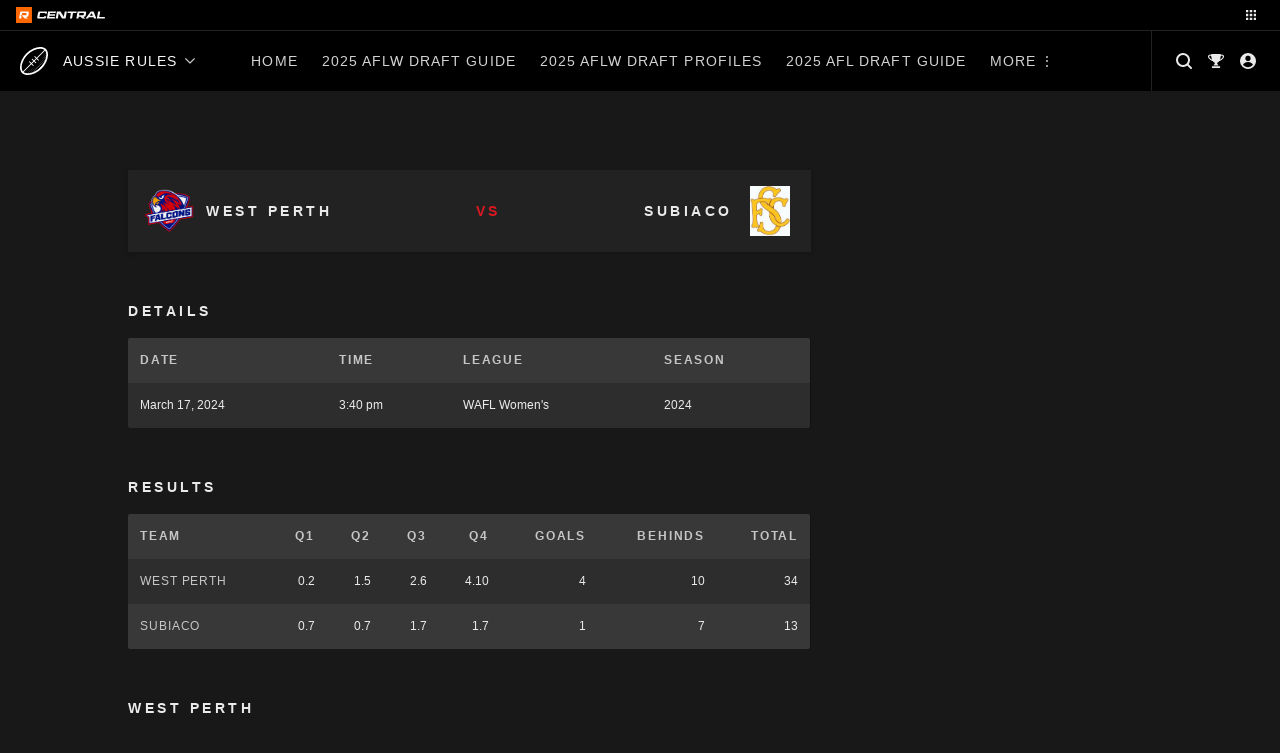

--- FILE ---
content_type: text/html; charset=UTF-8
request_url: https://central.rookieme.com/afl/event/west-perth-vs-subiaco-5/
body_size: 150369
content:

<!doctype html>
<html lang="en-US" style="--site-accent: #d71921;">
<head><style>img.lazy{min-height:1px}</style><link href="https://cdn.central.rookieme.com/wp-content/plugins/w3-total-cache/pub/js/lazyload.min.js" as="script">
    <meta charset="UTF-8">
    <meta name="viewport" content="width=device-width, initial-scale=1">
    <link rel="profile" href="https://gmpg.org/xfn/11">
    <meta name='robots' content='index, follow, max-image-preview:large, max-snippet:-1, max-video-preview:-1' />
	<style>img:is([sizes="auto" i], [sizes^="auto," i]) { contain-intrinsic-size: 3000px 1500px }</style>
	
	<!-- This site is optimized with the Yoast SEO Premium plugin v25.9 (Yoast SEO v25.9) - https://yoast.com/wordpress/plugins/seo/ -->
	<title>West Perth vs Subiaco - Aussie Rules Rookie Me Central</title>
	<link rel="canonical" href="https://central.rookieme.com/afl/event/west-perth-vs-subiaco-5/" />
	<meta property="og:locale" content="en_US" />
	<meta property="og:type" content="article" />
	<meta property="og:title" content="West Perth vs Subiaco" />
	<meta property="og:url" content="https://central.rookieme.com/afl/event/west-perth-vs-subiaco-5/" />
	<meta property="og:site_name" content="Aussie Rules Rookie Me Central" />
	<meta property="article:modified_time" content="2024-09-28T09:43:57+00:00" />
	<meta name="twitter:card" content="summary_large_image" />
	<script type="application/ld+json" class="yoast-schema-graph">{"@context":"https://schema.org","@graph":[{"@type":"WebPage","@id":"https://central.rookieme.com/afl/event/west-perth-vs-subiaco-5/","url":"https://central.rookieme.com/afl/event/west-perth-vs-subiaco-5/","name":"West Perth vs Subiaco - Aussie Rules Rookie Me Central","isPartOf":{"@id":"https://central.rookieme.com/afl/#website"},"datePublished":"2024-03-17T05:40:46+00:00","dateModified":"2024-09-28T09:43:57+00:00","breadcrumb":{"@id":"https://central.rookieme.com/afl/event/west-perth-vs-subiaco-5/#breadcrumb"},"inLanguage":"en-US","potentialAction":[{"@type":"ReadAction","target":["https://central.rookieme.com/afl/event/west-perth-vs-subiaco-5/"]}]},{"@type":"BreadcrumbList","@id":"https://central.rookieme.com/afl/event/west-perth-vs-subiaco-5/#breadcrumb","itemListElement":[{"@type":"ListItem","position":1,"name":"Home","item":"https://central.rookieme.com/afl/"},{"@type":"ListItem","position":2,"name":"West Perth vs Subiaco"}]},{"@type":"WebSite","@id":"https://central.rookieme.com/afl/#website","url":"https://central.rookieme.com/afl/","name":"Aussie Rules Rookie Me Central","description":"The number one AFL/W Draft news site","publisher":{"@id":"https://central.rookieme.com/afl/#organization"},"potentialAction":[{"@type":"SearchAction","target":{"@type":"EntryPoint","urlTemplate":"https://central.rookieme.com/afl/?s={search_term_string}"},"query-input":{"@type":"PropertyValueSpecification","valueRequired":true,"valueName":"search_term_string"}}],"inLanguage":"en-US"},{"@type":"Organization","@id":"https://central.rookieme.com/afl/#organization","name":"Rookie Me Central","url":"https://central.rookieme.com/afl/","logo":{"@type":"ImageObject","inLanguage":"en-US","@id":"https://central.rookieme.com/afl/#/schema/logo/image/","url":"https://cdn.central.rookieme.com/wp-content/uploads/2021/10/cropped-icon-512.png","contentUrl":"https://cdn.central.rookieme.com/wp-content/uploads/2021/10/cropped-icon-512.png","width":512,"height":512,"caption":"Rookie Me Central"},"image":{"@id":"https://central.rookieme.com/afl/#/schema/logo/image/"}}]}</script>
	<!-- / Yoast SEO Premium plugin. -->


<link rel='dns-prefetch' href='//code.jquery.com' />
<link rel="alternate" type="application/rss+xml" title="Aussie Rules Rookie Me Central &raquo; Feed" href="https://central.rookieme.com/afl/feed/" />
<link rel="alternate" type="application/rss+xml" title="Aussie Rules Rookie Me Central &raquo; Comments Feed" href="https://central.rookieme.com/afl/comments/feed/" />

<link rel="alternate" type="application/rss+xml" title="Podcast Feed:  (MP3 Feed)" href="https://central.rookieme.com/afl/feed/mp3/" />
		<!-- This site uses the Google Analytics by ExactMetrics plugin v8.8.0 - Using Analytics tracking - https://www.exactmetrics.com/ -->
							<script src="//www.googletagmanager.com/gtag/js?id=G-EDBQN0EE2R"  data-cfasync="false" data-wpfc-render="false" async></script>
			<script data-cfasync="false" data-wpfc-render="false">
				var em_version = '8.8.0';
				var em_track_user = true;
				var em_no_track_reason = '';
								var ExactMetricsDefaultLocations = {"page_location":"https:\/\/central.rookieme.com\/afl\/event\/west-perth-vs-subiaco-5\/"};
								if ( typeof ExactMetricsPrivacyGuardFilter === 'function' ) {
					var ExactMetricsLocations = (typeof ExactMetricsExcludeQuery === 'object') ? ExactMetricsPrivacyGuardFilter( ExactMetricsExcludeQuery ) : ExactMetricsPrivacyGuardFilter( ExactMetricsDefaultLocations );
				} else {
					var ExactMetricsLocations = (typeof ExactMetricsExcludeQuery === 'object') ? ExactMetricsExcludeQuery : ExactMetricsDefaultLocations;
				}

								var disableStrs = [
										'ga-disable-G-EDBQN0EE2R',
									];

				/* Function to detect opted out users */
				function __gtagTrackerIsOptedOut() {
					for (var index = 0; index < disableStrs.length; index++) {
						if (document.cookie.indexOf(disableStrs[index] + '=true') > -1) {
							return true;
						}
					}

					return false;
				}

				/* Disable tracking if the opt-out cookie exists. */
				if (__gtagTrackerIsOptedOut()) {
					for (var index = 0; index < disableStrs.length; index++) {
						window[disableStrs[index]] = true;
					}
				}

				/* Opt-out function */
				function __gtagTrackerOptout() {
					for (var index = 0; index < disableStrs.length; index++) {
						document.cookie = disableStrs[index] + '=true; expires=Thu, 31 Dec 2099 23:59:59 UTC; path=/';
						window[disableStrs[index]] = true;
					}
				}

				if ('undefined' === typeof gaOptout) {
					function gaOptout() {
						__gtagTrackerOptout();
					}
				}
								window.dataLayer = window.dataLayer || [];

				window.ExactMetricsDualTracker = {
					helpers: {},
					trackers: {},
				};
				if (em_track_user) {
					function __gtagDataLayer() {
						dataLayer.push(arguments);
					}

					function __gtagTracker(type, name, parameters) {
						if (!parameters) {
							parameters = {};
						}

						if (parameters.send_to) {
							__gtagDataLayer.apply(null, arguments);
							return;
						}

						if (type === 'event') {
														parameters.send_to = exactmetrics_frontend.v4_id;
							var hookName = name;
							if (typeof parameters['event_category'] !== 'undefined') {
								hookName = parameters['event_category'] + ':' + name;
							}

							if (typeof ExactMetricsDualTracker.trackers[hookName] !== 'undefined') {
								ExactMetricsDualTracker.trackers[hookName](parameters);
							} else {
								__gtagDataLayer('event', name, parameters);
							}
							
						} else {
							__gtagDataLayer.apply(null, arguments);
						}
					}

					__gtagTracker('js', new Date());
					__gtagTracker('set', {
						'developer_id.dNDMyYj': true,
											});
					if ( ExactMetricsLocations.page_location ) {
						__gtagTracker('set', ExactMetricsLocations);
					}
										__gtagTracker('config', 'G-EDBQN0EE2R', {"forceSSL":"true"} );
										window.gtag = __gtagTracker;										(function () {
						/* https://developers.google.com/analytics/devguides/collection/analyticsjs/ */
						/* ga and __gaTracker compatibility shim. */
						var noopfn = function () {
							return null;
						};
						var newtracker = function () {
							return new Tracker();
						};
						var Tracker = function () {
							return null;
						};
						var p = Tracker.prototype;
						p.get = noopfn;
						p.set = noopfn;
						p.send = function () {
							var args = Array.prototype.slice.call(arguments);
							args.unshift('send');
							__gaTracker.apply(null, args);
						};
						var __gaTracker = function () {
							var len = arguments.length;
							if (len === 0) {
								return;
							}
							var f = arguments[len - 1];
							if (typeof f !== 'object' || f === null || typeof f.hitCallback !== 'function') {
								if ('send' === arguments[0]) {
									var hitConverted, hitObject = false, action;
									if ('event' === arguments[1]) {
										if ('undefined' !== typeof arguments[3]) {
											hitObject = {
												'eventAction': arguments[3],
												'eventCategory': arguments[2],
												'eventLabel': arguments[4],
												'value': arguments[5] ? arguments[5] : 1,
											}
										}
									}
									if ('pageview' === arguments[1]) {
										if ('undefined' !== typeof arguments[2]) {
											hitObject = {
												'eventAction': 'page_view',
												'page_path': arguments[2],
											}
										}
									}
									if (typeof arguments[2] === 'object') {
										hitObject = arguments[2];
									}
									if (typeof arguments[5] === 'object') {
										Object.assign(hitObject, arguments[5]);
									}
									if ('undefined' !== typeof arguments[1].hitType) {
										hitObject = arguments[1];
										if ('pageview' === hitObject.hitType) {
											hitObject.eventAction = 'page_view';
										}
									}
									if (hitObject) {
										action = 'timing' === arguments[1].hitType ? 'timing_complete' : hitObject.eventAction;
										hitConverted = mapArgs(hitObject);
										__gtagTracker('event', action, hitConverted);
									}
								}
								return;
							}

							function mapArgs(args) {
								var arg, hit = {};
								var gaMap = {
									'eventCategory': 'event_category',
									'eventAction': 'event_action',
									'eventLabel': 'event_label',
									'eventValue': 'event_value',
									'nonInteraction': 'non_interaction',
									'timingCategory': 'event_category',
									'timingVar': 'name',
									'timingValue': 'value',
									'timingLabel': 'event_label',
									'page': 'page_path',
									'location': 'page_location',
									'title': 'page_title',
									'referrer' : 'page_referrer',
								};
								for (arg in args) {
																		if (!(!args.hasOwnProperty(arg) || !gaMap.hasOwnProperty(arg))) {
										hit[gaMap[arg]] = args[arg];
									} else {
										hit[arg] = args[arg];
									}
								}
								return hit;
							}

							try {
								f.hitCallback();
							} catch (ex) {
							}
						};
						__gaTracker.create = newtracker;
						__gaTracker.getByName = newtracker;
						__gaTracker.getAll = function () {
							return [];
						};
						__gaTracker.remove = noopfn;
						__gaTracker.loaded = true;
						window['__gaTracker'] = __gaTracker;
					})();
									} else {
										console.log("");
					(function () {
						function __gtagTracker() {
							return null;
						}

						window['__gtagTracker'] = __gtagTracker;
						window['gtag'] = __gtagTracker;
					})();
									}
			</script>
			
							<!-- / Google Analytics by ExactMetrics -->
		<script>
window._wpemojiSettings = {"baseUrl":"https:\/\/s.w.org\/images\/core\/emoji\/16.0.1\/72x72\/","ext":".png","svgUrl":"https:\/\/s.w.org\/images\/core\/emoji\/16.0.1\/svg\/","svgExt":".svg","source":{"concatemoji":"https:\/\/central.rookieme.com\/afl\/wp-includes\/js\/wp-emoji-release.min.js?ver=6.8.2"}};
/*! This file is auto-generated */
!function(s,n){var o,i,e;function c(e){try{var t={supportTests:e,timestamp:(new Date).valueOf()};sessionStorage.setItem(o,JSON.stringify(t))}catch(e){}}function p(e,t,n){e.clearRect(0,0,e.canvas.width,e.canvas.height),e.fillText(t,0,0);var t=new Uint32Array(e.getImageData(0,0,e.canvas.width,e.canvas.height).data),a=(e.clearRect(0,0,e.canvas.width,e.canvas.height),e.fillText(n,0,0),new Uint32Array(e.getImageData(0,0,e.canvas.width,e.canvas.height).data));return t.every(function(e,t){return e===a[t]})}function u(e,t){e.clearRect(0,0,e.canvas.width,e.canvas.height),e.fillText(t,0,0);for(var n=e.getImageData(16,16,1,1),a=0;a<n.data.length;a++)if(0!==n.data[a])return!1;return!0}function f(e,t,n,a){switch(t){case"flag":return n(e,"\ud83c\udff3\ufe0f\u200d\u26a7\ufe0f","\ud83c\udff3\ufe0f\u200b\u26a7\ufe0f")?!1:!n(e,"\ud83c\udde8\ud83c\uddf6","\ud83c\udde8\u200b\ud83c\uddf6")&&!n(e,"\ud83c\udff4\udb40\udc67\udb40\udc62\udb40\udc65\udb40\udc6e\udb40\udc67\udb40\udc7f","\ud83c\udff4\u200b\udb40\udc67\u200b\udb40\udc62\u200b\udb40\udc65\u200b\udb40\udc6e\u200b\udb40\udc67\u200b\udb40\udc7f");case"emoji":return!a(e,"\ud83e\udedf")}return!1}function g(e,t,n,a){var r="undefined"!=typeof WorkerGlobalScope&&self instanceof WorkerGlobalScope?new OffscreenCanvas(300,150):s.createElement("canvas"),o=r.getContext("2d",{willReadFrequently:!0}),i=(o.textBaseline="top",o.font="600 32px Arial",{});return e.forEach(function(e){i[e]=t(o,e,n,a)}),i}function t(e){var t=s.createElement("script");t.src=e,t.defer=!0,s.head.appendChild(t)}"undefined"!=typeof Promise&&(o="wpEmojiSettingsSupports",i=["flag","emoji"],n.supports={everything:!0,everythingExceptFlag:!0},e=new Promise(function(e){s.addEventListener("DOMContentLoaded",e,{once:!0})}),new Promise(function(t){var n=function(){try{var e=JSON.parse(sessionStorage.getItem(o));if("object"==typeof e&&"number"==typeof e.timestamp&&(new Date).valueOf()<e.timestamp+604800&&"object"==typeof e.supportTests)return e.supportTests}catch(e){}return null}();if(!n){if("undefined"!=typeof Worker&&"undefined"!=typeof OffscreenCanvas&&"undefined"!=typeof URL&&URL.createObjectURL&&"undefined"!=typeof Blob)try{var e="postMessage("+g.toString()+"("+[JSON.stringify(i),f.toString(),p.toString(),u.toString()].join(",")+"));",a=new Blob([e],{type:"text/javascript"}),r=new Worker(URL.createObjectURL(a),{name:"wpTestEmojiSupports"});return void(r.onmessage=function(e){c(n=e.data),r.terminate(),t(n)})}catch(e){}c(n=g(i,f,p,u))}t(n)}).then(function(e){for(var t in e)n.supports[t]=e[t],n.supports.everything=n.supports.everything&&n.supports[t],"flag"!==t&&(n.supports.everythingExceptFlag=n.supports.everythingExceptFlag&&n.supports[t]);n.supports.everythingExceptFlag=n.supports.everythingExceptFlag&&!n.supports.flag,n.DOMReady=!1,n.readyCallback=function(){n.DOMReady=!0}}).then(function(){return e}).then(function(){var e;n.supports.everything||(n.readyCallback(),(e=n.source||{}).concatemoji?t(e.concatemoji):e.wpemoji&&e.twemoji&&(t(e.twemoji),t(e.wpemoji)))}))}((window,document),window._wpemojiSettings);
</script>
<link rel='stylesheet' id='podlove-frontend-css-css' href='https://cdn.central.rookieme.com/wp-content/plugins/podlove-podcasting-plugin-for-wordpress/css/frontend.css?ver=1.0' media='all' />
<link rel='stylesheet' id='podlove-admin-font-css' href='https://cdn.central.rookieme.com/wp-content/plugins/podlove-podcasting-plugin-for-wordpress/css/admin-font.css?ver=4.2.7' media='all' />
<style id='wp-emoji-styles-inline-css'>

	img.wp-smiley, img.emoji {
		display: inline !important;
		border: none !important;
		box-shadow: none !important;
		height: 1em !important;
		width: 1em !important;
		margin: 0 0.07em !important;
		vertical-align: -0.1em !important;
		background: none !important;
		padding: 0 !important;
	}
</style>
<link rel='stylesheet' id='wp-block-library-css' href='https://cdn.central.rookieme.com/wp-includes/css/dist/block-library/style.min.css?ver=6.8.2' media='all' />
<style id='classic-theme-styles-inline-css'>
/*! This file is auto-generated */
.wp-block-button__link{color:#fff;background-color:#32373c;border-radius:9999px;box-shadow:none;text-decoration:none;padding:calc(.667em + 2px) calc(1.333em + 2px);font-size:1.125em}.wp-block-file__button{background:#32373c;color:#fff;text-decoration:none}
</style>
<link rel='stylesheet' id='dcblock-cgb-style-css-css' href='https://cdn.central.rookieme.com/wp-content/plugins/draft-central-block/dist/blocks.style.build.css?ver=1758720334' media='all' />
<style id='global-styles-inline-css'>
:root{--wp--preset--aspect-ratio--square: 1;--wp--preset--aspect-ratio--4-3: 4/3;--wp--preset--aspect-ratio--3-4: 3/4;--wp--preset--aspect-ratio--3-2: 3/2;--wp--preset--aspect-ratio--2-3: 2/3;--wp--preset--aspect-ratio--16-9: 16/9;--wp--preset--aspect-ratio--9-16: 9/16;--wp--preset--color--black: #000000;--wp--preset--color--cyan-bluish-gray: #abb8c3;--wp--preset--color--white: #ffffff;--wp--preset--color--pale-pink: #f78da7;--wp--preset--color--vivid-red: #cf2e2e;--wp--preset--color--luminous-vivid-orange: #ff6900;--wp--preset--color--luminous-vivid-amber: #fcb900;--wp--preset--color--light-green-cyan: #7bdcb5;--wp--preset--color--vivid-green-cyan: #00d084;--wp--preset--color--pale-cyan-blue: #8ed1fc;--wp--preset--color--vivid-cyan-blue: #0693e3;--wp--preset--color--vivid-purple: #9b51e0;--wp--preset--gradient--vivid-cyan-blue-to-vivid-purple: linear-gradient(135deg,rgba(6,147,227,1) 0%,rgb(155,81,224) 100%);--wp--preset--gradient--light-green-cyan-to-vivid-green-cyan: linear-gradient(135deg,rgb(122,220,180) 0%,rgb(0,208,130) 100%);--wp--preset--gradient--luminous-vivid-amber-to-luminous-vivid-orange: linear-gradient(135deg,rgba(252,185,0,1) 0%,rgba(255,105,0,1) 100%);--wp--preset--gradient--luminous-vivid-orange-to-vivid-red: linear-gradient(135deg,rgba(255,105,0,1) 0%,rgb(207,46,46) 100%);--wp--preset--gradient--very-light-gray-to-cyan-bluish-gray: linear-gradient(135deg,rgb(238,238,238) 0%,rgb(169,184,195) 100%);--wp--preset--gradient--cool-to-warm-spectrum: linear-gradient(135deg,rgb(74,234,220) 0%,rgb(151,120,209) 20%,rgb(207,42,186) 40%,rgb(238,44,130) 60%,rgb(251,105,98) 80%,rgb(254,248,76) 100%);--wp--preset--gradient--blush-light-purple: linear-gradient(135deg,rgb(255,206,236) 0%,rgb(152,150,240) 100%);--wp--preset--gradient--blush-bordeaux: linear-gradient(135deg,rgb(254,205,165) 0%,rgb(254,45,45) 50%,rgb(107,0,62) 100%);--wp--preset--gradient--luminous-dusk: linear-gradient(135deg,rgb(255,203,112) 0%,rgb(199,81,192) 50%,rgb(65,88,208) 100%);--wp--preset--gradient--pale-ocean: linear-gradient(135deg,rgb(255,245,203) 0%,rgb(182,227,212) 50%,rgb(51,167,181) 100%);--wp--preset--gradient--electric-grass: linear-gradient(135deg,rgb(202,248,128) 0%,rgb(113,206,126) 100%);--wp--preset--gradient--midnight: linear-gradient(135deg,rgb(2,3,129) 0%,rgb(40,116,252) 100%);--wp--preset--font-size--small: 13px;--wp--preset--font-size--medium: 20px;--wp--preset--font-size--large: 36px;--wp--preset--font-size--x-large: 42px;--wp--preset--spacing--20: 0.44rem;--wp--preset--spacing--30: 0.67rem;--wp--preset--spacing--40: 1rem;--wp--preset--spacing--50: 1.5rem;--wp--preset--spacing--60: 2.25rem;--wp--preset--spacing--70: 3.38rem;--wp--preset--spacing--80: 5.06rem;--wp--preset--shadow--natural: 6px 6px 9px rgba(0, 0, 0, 0.2);--wp--preset--shadow--deep: 12px 12px 50px rgba(0, 0, 0, 0.4);--wp--preset--shadow--sharp: 6px 6px 0px rgba(0, 0, 0, 0.2);--wp--preset--shadow--outlined: 6px 6px 0px -3px rgba(255, 255, 255, 1), 6px 6px rgba(0, 0, 0, 1);--wp--preset--shadow--crisp: 6px 6px 0px rgba(0, 0, 0, 1);}:where(.is-layout-flex){gap: 0.5em;}:where(.is-layout-grid){gap: 0.5em;}body .is-layout-flex{display: flex;}.is-layout-flex{flex-wrap: wrap;align-items: center;}.is-layout-flex > :is(*, div){margin: 0;}body .is-layout-grid{display: grid;}.is-layout-grid > :is(*, div){margin: 0;}:where(.wp-block-columns.is-layout-flex){gap: 2em;}:where(.wp-block-columns.is-layout-grid){gap: 2em;}:where(.wp-block-post-template.is-layout-flex){gap: 1.25em;}:where(.wp-block-post-template.is-layout-grid){gap: 1.25em;}.has-black-color{color: var(--wp--preset--color--black) !important;}.has-cyan-bluish-gray-color{color: var(--wp--preset--color--cyan-bluish-gray) !important;}.has-white-color{color: var(--wp--preset--color--white) !important;}.has-pale-pink-color{color: var(--wp--preset--color--pale-pink) !important;}.has-vivid-red-color{color: var(--wp--preset--color--vivid-red) !important;}.has-luminous-vivid-orange-color{color: var(--wp--preset--color--luminous-vivid-orange) !important;}.has-luminous-vivid-amber-color{color: var(--wp--preset--color--luminous-vivid-amber) !important;}.has-light-green-cyan-color{color: var(--wp--preset--color--light-green-cyan) !important;}.has-vivid-green-cyan-color{color: var(--wp--preset--color--vivid-green-cyan) !important;}.has-pale-cyan-blue-color{color: var(--wp--preset--color--pale-cyan-blue) !important;}.has-vivid-cyan-blue-color{color: var(--wp--preset--color--vivid-cyan-blue) !important;}.has-vivid-purple-color{color: var(--wp--preset--color--vivid-purple) !important;}.has-black-background-color{background-color: var(--wp--preset--color--black) !important;}.has-cyan-bluish-gray-background-color{background-color: var(--wp--preset--color--cyan-bluish-gray) !important;}.has-white-background-color{background-color: var(--wp--preset--color--white) !important;}.has-pale-pink-background-color{background-color: var(--wp--preset--color--pale-pink) !important;}.has-vivid-red-background-color{background-color: var(--wp--preset--color--vivid-red) !important;}.has-luminous-vivid-orange-background-color{background-color: var(--wp--preset--color--luminous-vivid-orange) !important;}.has-luminous-vivid-amber-background-color{background-color: var(--wp--preset--color--luminous-vivid-amber) !important;}.has-light-green-cyan-background-color{background-color: var(--wp--preset--color--light-green-cyan) !important;}.has-vivid-green-cyan-background-color{background-color: var(--wp--preset--color--vivid-green-cyan) !important;}.has-pale-cyan-blue-background-color{background-color: var(--wp--preset--color--pale-cyan-blue) !important;}.has-vivid-cyan-blue-background-color{background-color: var(--wp--preset--color--vivid-cyan-blue) !important;}.has-vivid-purple-background-color{background-color: var(--wp--preset--color--vivid-purple) !important;}.has-black-border-color{border-color: var(--wp--preset--color--black) !important;}.has-cyan-bluish-gray-border-color{border-color: var(--wp--preset--color--cyan-bluish-gray) !important;}.has-white-border-color{border-color: var(--wp--preset--color--white) !important;}.has-pale-pink-border-color{border-color: var(--wp--preset--color--pale-pink) !important;}.has-vivid-red-border-color{border-color: var(--wp--preset--color--vivid-red) !important;}.has-luminous-vivid-orange-border-color{border-color: var(--wp--preset--color--luminous-vivid-orange) !important;}.has-luminous-vivid-amber-border-color{border-color: var(--wp--preset--color--luminous-vivid-amber) !important;}.has-light-green-cyan-border-color{border-color: var(--wp--preset--color--light-green-cyan) !important;}.has-vivid-green-cyan-border-color{border-color: var(--wp--preset--color--vivid-green-cyan) !important;}.has-pale-cyan-blue-border-color{border-color: var(--wp--preset--color--pale-cyan-blue) !important;}.has-vivid-cyan-blue-border-color{border-color: var(--wp--preset--color--vivid-cyan-blue) !important;}.has-vivid-purple-border-color{border-color: var(--wp--preset--color--vivid-purple) !important;}.has-vivid-cyan-blue-to-vivid-purple-gradient-background{background: var(--wp--preset--gradient--vivid-cyan-blue-to-vivid-purple) !important;}.has-light-green-cyan-to-vivid-green-cyan-gradient-background{background: var(--wp--preset--gradient--light-green-cyan-to-vivid-green-cyan) !important;}.has-luminous-vivid-amber-to-luminous-vivid-orange-gradient-background{background: var(--wp--preset--gradient--luminous-vivid-amber-to-luminous-vivid-orange) !important;}.has-luminous-vivid-orange-to-vivid-red-gradient-background{background: var(--wp--preset--gradient--luminous-vivid-orange-to-vivid-red) !important;}.has-very-light-gray-to-cyan-bluish-gray-gradient-background{background: var(--wp--preset--gradient--very-light-gray-to-cyan-bluish-gray) !important;}.has-cool-to-warm-spectrum-gradient-background{background: var(--wp--preset--gradient--cool-to-warm-spectrum) !important;}.has-blush-light-purple-gradient-background{background: var(--wp--preset--gradient--blush-light-purple) !important;}.has-blush-bordeaux-gradient-background{background: var(--wp--preset--gradient--blush-bordeaux) !important;}.has-luminous-dusk-gradient-background{background: var(--wp--preset--gradient--luminous-dusk) !important;}.has-pale-ocean-gradient-background{background: var(--wp--preset--gradient--pale-ocean) !important;}.has-electric-grass-gradient-background{background: var(--wp--preset--gradient--electric-grass) !important;}.has-midnight-gradient-background{background: var(--wp--preset--gradient--midnight) !important;}.has-small-font-size{font-size: var(--wp--preset--font-size--small) !important;}.has-medium-font-size{font-size: var(--wp--preset--font-size--medium) !important;}.has-large-font-size{font-size: var(--wp--preset--font-size--large) !important;}.has-x-large-font-size{font-size: var(--wp--preset--font-size--x-large) !important;}
:where(.wp-block-post-template.is-layout-flex){gap: 1.25em;}:where(.wp-block-post-template.is-layout-grid){gap: 1.25em;}
:where(.wp-block-columns.is-layout-flex){gap: 2em;}:where(.wp-block-columns.is-layout-grid){gap: 2em;}
:root :where(.wp-block-pullquote){font-size: 1.5em;line-height: 1.6;}
</style>
<link rel='stylesheet' id='ap_plugin_main_stylesheet-css' href='https://cdn.central.rookieme.com/wp-content/plugins/ap-plugin-scripteo/frontend/css/asset/style.css?ver=6.8.2' media='all' />
<link rel='stylesheet' id='ap_plugin_user_panel-css' href='https://cdn.central.rookieme.com/wp-content/plugins/ap-plugin-scripteo/frontend/css/asset/user-panel.css?ver=6.8.2' media='all' />
<link rel='stylesheet' id='ap_plugin_template_stylesheet-css' href='https://cdn.central.rookieme.com/wp-content/plugins/ap-plugin-scripteo/frontend/css/all.css?ver=6.8.2' media='all' />
<link rel='stylesheet' id='ap_plugin_animate_stylesheet-css' href='https://cdn.central.rookieme.com/wp-content/plugins/ap-plugin-scripteo/frontend/css/asset/animate.css?ver=6.8.2' media='all' />
<link rel='stylesheet' id='ap_plugin_chart_stylesheet-css' href='https://cdn.central.rookieme.com/wp-content/plugins/ap-plugin-scripteo/frontend/css/asset/chart.css?ver=6.8.2' media='all' />
<link rel='stylesheet' id='ap_plugin_carousel_stylesheet-css' href='https://cdn.central.rookieme.com/wp-content/plugins/ap-plugin-scripteo/frontend/css/asset/bsa.carousel.css?ver=6.8.2' media='all' />
<link rel='stylesheet' id='ap_plugin_materialize_stylesheet-css' href='https://cdn.central.rookieme.com/wp-content/plugins/ap-plugin-scripteo/frontend/css/asset/material-design.css?ver=6.8.2' media='all' />
<link rel='stylesheet' id='dashicons-css' href='https://cdn.central.rookieme.com/wp-includes/css/dashicons.min.css?ver=6.8.2' media='all' />
<link rel='stylesheet' id='sportspress-general-css' href='https://cdn.central.rookieme.com/wp-content/plugins/sportspress-pro/includes/sportspress/assets/css/sportspress.css?ver=2.7.8' media='all' />
<link rel='stylesheet' id='sportspress-icons-css' href='https://cdn.central.rookieme.com/wp-content/plugins/sportspress-pro/includes/sportspress/assets/css/icons.css?ver=2.7' media='all' />
<link rel='stylesheet' id='sportspress-event-statistics-css' href='https://cdn.central.rookieme.com/wp-content/plugins/sportspress-pro/includes/sportspress-match-stats/css/sportspress-match-stats.css?ver=2.2' media='all' />
<link rel='stylesheet' id='sportspress-results-matrix-css' href='https://cdn.central.rookieme.com/wp-content/plugins/sportspress-pro/includes/sportspress-results-matrix/css/sportspress-results-matrix.css?ver=2.6.9' media='all' />
<link rel='stylesheet' id='sportspress-scoreboard-css' href='https://cdn.central.rookieme.com/wp-content/plugins/sportspress-pro/includes/sportspress-scoreboard/css/sportspress-scoreboard.css?ver=2.6.11' media='all' />
<link rel='stylesheet' id='sportspress-scoreboard-ltr-css' href='https://cdn.central.rookieme.com/wp-content/plugins/sportspress-pro/includes/sportspress-scoreboard/css/sportspress-scoreboard-ltr.css?ver=2.6.11' media='all' />
<link rel='stylesheet' id='sportspress-sponsors-css' href='https://cdn.central.rookieme.com/wp-content/plugins/sportspress-pro/includes/sportspress-sponsors/css/sportspress-sponsors.css?ver=2.6.15' media='all' />
<link rel='stylesheet' id='sportspress-timelines-css' href='https://cdn.central.rookieme.com/wp-content/plugins/sportspress-pro/includes/sportspress-timelines/css/sportspress-timelines.css?ver=2.6' media='all' />
<link rel='stylesheet' id='sportspress-tournaments-css' href='https://cdn.central.rookieme.com/wp-content/plugins/sportspress-pro/includes/sportspress-tournaments/css/sportspress-tournaments.css?ver=2.6.21' media='all' />
<link rel='stylesheet' id='sportspress-tournaments-ltr-css' href='https://cdn.central.rookieme.com/wp-content/plugins/sportspress-pro/includes/sportspress-tournaments/css/sportspress-tournaments-ltr.css?ver=2.6.21' media='all' />
<link rel='stylesheet' id='jquery-bracket-css' href='https://cdn.central.rookieme.com/wp-content/plugins/sportspress-pro/includes/sportspress-tournaments/css/jquery.bracket.min.css?ver=0.11.0' media='all' />
<link rel='stylesheet' id='sportspress-twitter-css' href='https://cdn.central.rookieme.com/wp-content/plugins/sportspress-pro/includes/sportspress-twitter/css/sportspress-twitter.css?ver=2.1.2' media='all' />
<link rel='stylesheet' id='sportspress-user-scores-css' href='https://cdn.central.rookieme.com/wp-content/plugins/sportspress-pro/includes/sportspress-user-scores/css/sportspress-user-scores.css?ver=2.3' media='all' />
<link rel='stylesheet' id='draft-central-style-css' href='https://cdn.central.rookieme.com/wp-content/themes/draft-central/dist/css/main.min.css?ver=1758720336' media='all' />
<style type="text/css"></style><script src="https://cdn.central.rookieme.com/wp-content/plugins/google-analytics-dashboard-for-wp/assets/js/frontend-gtag.min.js?ver=8.8.0" id="exactmetrics-frontend-script-js" async data-wp-strategy="async"></script>
<script data-cfasync="false" data-wpfc-render="false" id='exactmetrics-frontend-script-js-extra'>var exactmetrics_frontend = {"js_events_tracking":"true","download_extensions":"zip,mp3,mpeg,pdf,docx,pptx,xlsx,rar","inbound_paths":"[{\"path\":\"\\\/afl\\\/promulgate-redirect\\\/\",\"label\":\"affiliate\"},{\"path\":\"\\\/promulgate-redirect\\\/\",\"label\":\"affiliate\"}]","home_url":"https:\/\/central.rookieme.com\/afl","hash_tracking":"false","v4_id":"G-EDBQN0EE2R"};</script>
<script src="https://cdn.central.rookieme.com/wp-includes/js/jquery/jquery.min.js?ver=3.7.1" id="jquery-core-js"></script>
<script src="https://cdn.central.rookieme.com/wp-includes/js/jquery/jquery-migrate.min.js?ver=3.4.1" id="jquery-migrate-js"></script>
<script id="thickbox-js-extra">
var thickboxL10n = {"next":"Next >","prev":"< Prev","image":"Image","of":"of","close":"Close","noiframes":"This feature requires inline frames. You have iframes disabled or your browser does not support them.","loadingAnimation":"https:\/\/central.rookieme.com\/afl\/wp-includes\/js\/thickbox\/loadingAnimation.gif"};
</script>
<script src="https://cdn.central.rookieme.com/wp-includes/js/thickbox/thickbox.js?ver=3.1-20121105" id="thickbox-js"></script>
<script src="https://cdn.central.rookieme.com/wp-includes/js/underscore.min.js?ver=1.13.7" id="underscore-js"></script>
<script src="https://cdn.central.rookieme.com/wp-includes/js/shortcode.min.js?ver=6.8.2" id="shortcode-js"></script>
<script src="https://central.rookieme.com/afl/wp-admin/js/media-upload.min.js?ver=6.8.2" id="media-upload-js"></script>
<script id="ap_plugin_js_script-js-extra">
var bsa_object = {"ajax_url":"https:\/\/central.rookieme.com\/afl\/wp-admin\/admin-ajax.php"};
</script>
<script src="https://cdn.central.rookieme.com/wp-content/plugins/ap-plugin-scripteo/frontend/js/script.js?ver=6.8.2" id="ap_plugin_js_script-js"></script>
<script src="https://cdn.central.rookieme.com/wp-content/plugins/ap-plugin-scripteo/frontend/js/chart.js?ver=6.8.2" id="ap_plugin_chart_js_script-js"></script>
<script src="https://cdn.central.rookieme.com/wp-content/plugins/ap-plugin-scripteo/frontend/js/jquery.simplyscroll.js?ver=6.8.2" id="ap_plugin_simply_scroll_js_script-js"></script>
<script src="https://cdn.central.rookieme.com/wp-content/plugins/sportspress-pro/includes/sportspress-facebook/js/sportspress-facebook-sdk.js?ver=2.11" id="sportspress-facebook-sdk-js"></script>
<script src="https://cdn.central.rookieme.com/wp-content/plugins/sportspress-pro/includes/sportspress-tournaments/js/jquery.bracket.min.js?ver=0.11.0" id="jquery-bracket-js"></script>
<link rel="https://api.w.org/" href="https://central.rookieme.com/afl/wp-json/" /><link rel="alternate" title="JSON" type="application/json" href="https://central.rookieme.com/afl/wp-json/wp/v2/events/150736" /><link rel="EditURI" type="application/rsd+xml" title="RSD" href="https://central.rookieme.com/afl/xmlrpc.php?rsd" />
<meta name="generator" content="WordPress 6.8.2" />
<meta name="generator" content="SportsPress 2.7.8" />
<meta name="generator" content="SportsPress Pro 2.7.8" />
<link rel='shortlink' href='https://central.rookieme.com/afl/?p=150736' />
<link rel="alternate" title="oEmbed (JSON)" type="application/json+oembed" href="https://central.rookieme.com/afl/wp-json/oembed/1.0/embed?url=https%3A%2F%2Fcentral.rookieme.com%2Fafl%2Fevent%2Fwest-perth-vs-subiaco-5%2F" />
<link rel="alternate" title="oEmbed (XML)" type="text/xml+oembed" href="https://central.rookieme.com/afl/wp-json/oembed/1.0/embed?url=https%3A%2F%2Fcentral.rookieme.com%2Fafl%2Fevent%2Fwest-perth-vs-subiaco-5%2F&#038;format=xml" />
<style>
	/* Custom BSA_PRO Styles */

	/* fonts */

	/* form */
	.bsaProOrderingForm {   }
	.bsaProInput input,
	.bsaProInput input[type='file'],
	.bsaProSelectSpace select,
	.bsaProInputsRight .bsaInputInner,
	.bsaProInputsRight .bsaInputInner label {   }
	.bsaProPrice  {  }
	.bsaProDiscount  {   }
	.bsaProOrderingForm .bsaProSubmit,
	.bsaProOrderingForm .bsaProSubmit:hover,
	.bsaProOrderingForm .bsaProSubmit:active {   }

	/* alerts */
	.bsaProAlert,
	.bsaProAlert > a,
	.bsaProAlert > a:hover,
	.bsaProAlert > a:focus {  }
	.bsaProAlertSuccess {  }
	.bsaProAlertFailed {  }

	/* stats */
	.bsaStatsWrapper .ct-chart .ct-series.ct-series-b .ct-bar,
	.bsaStatsWrapper .ct-chart .ct-series.ct-series-b .ct-line,
	.bsaStatsWrapper .ct-chart .ct-series.ct-series-b .ct-point,
	.bsaStatsWrapper .ct-chart .ct-series.ct-series-b .ct-slice.ct-donut { stroke: #673AB7 !important; }

	.bsaStatsWrapper  .ct-chart .ct-series.ct-series-a .ct-bar,
	.bsaStatsWrapper .ct-chart .ct-series.ct-series-a .ct-line,
	.bsaStatsWrapper .ct-chart .ct-series.ct-series-a .ct-point,
	.bsaStatsWrapper .ct-chart .ct-series.ct-series-a .ct-slice.ct-donut { stroke: #FBCD39 !important; }

	/* Custom CSS */
	</style>		<style type="text/css">
					.site-title,
			.site-description {
				position: absolute;
				clip: rect(1px, 1px, 1px, 1px);
				}
					</style>
		<link rel="icon" href="https://cdn.central.rookieme.com/wp-content/uploads/2021/10/cropped-icon-512-32x32.png" sizes="32x32" />
<link rel="icon" href="https://cdn.central.rookieme.com/wp-content/uploads/2021/10/cropped-icon-512-192x192.png" sizes="192x192" />
<link rel="apple-touch-icon" href="https://cdn.central.rookieme.com/wp-content/uploads/2021/10/cropped-icon-512-180x180.png" />
<meta name="msapplication-TileImage" content="https://cdn.central.rookieme.com/wp-content/uploads/2021/10/cropped-icon-512-270x270.png" />
		<style id="wp-custom-css">
			
/* unsure if following any longer required */
.container .blog-card_wrap.has-feat-card .is-featured-post:first-of-type .card.is-featured .clickable-layer {
	z-index: 6;
}

.is-hidden-till-tablet {
	display: none;
}

@media (min-width: 890px) {
	.is-hidden-till-tablet {
		display: block;
	}
}

.image-without-margin {
	margin: 0;
}
/* end of unsure existence */
/* temp fix for default page template */
.page.page-template-default article.has-post-thumbnail .post-thumbnail,
.page.page-template-default article.has-post-thumbnail .post-thumbnail img {
	max-height: 600px;
	object-fit: cover;
}

/* featured image size fix - tablet */
@media (max-width: 1024px) {
	.page.page-template-default article.has-post-thumbnail .post-thumbnail,
.page.page-template-default article.has-post-thumbnail .post-thumbnail img {
	max-height: 450px;
	}
}
/* featured image size fix - mobile large */
@media (max-width: 769px) {
	.page.page-template-default article.has-post-thumbnail .post-thumbnail,
.page.page-template-default article.has-post-thumbnail .post-thumbnail img {
	max-height: 350px;
	}
}
/* featured image size fix - mobile */
@media (max-width: 550px) {
	.page.page-template-default article.has-post-thumbnail .post-thumbnail,
.page.page-template-default article.has-post-thumbnail .post-thumbnail img {
	max-height: 250px;
	}
}

table {
	font-family: Roboto,Barlow,BlinkMacSystemFont,-apple-system,Segoe UI,Oxygen,Ubuntu,Cantarell,Fira Sans,Droid Sans,Helvetica Neue,Helvetica,Arial,sans-serif;
	color: var(--text-color);
}

/** draft guide - hs form - temp **/
/* form - wrapper */
.card > .hbspt-form
{ 
	margin-top: 0;
}
/* radio button - wrapper */
.card > .hbspt-form ul.inputs-list.multi-container
{ 
	display: flex;
}
/* radio button - single */
.card > .hbspt-form ul.inputs-list.multi-container label.hs-form-radio-display
{ 
	position: relative;
	display: inline-flex; 
	margin: 0;
	padding-left: 1.5rem;
	line-height: 1;
}
/* radio button - single input */
.card > .hbspt-form ul.inputs-list.multi-container label.hs-form-radio-display input[type='radio']
{ 
	position: absolute;
	top: 50%;
	left: 0;
	transform: translate(0, -50%);
	height: 1rem;
	width: 1rem;
	padding-left: 1.5rem;
	box-shadow: none;
	accent-color: var(--site-accent);
	border-radius: 4px;
}
/* radio button - all but first */
.card > .hbspt-form ul.inputs-list.multi-container li:nth-of-type(2n) label.hs-form-radio-display
{
	margin-left: 1.5rem;
}

#tab-section_player-profile iframe {
  width: 100%;
  aspect-ratio: 16 / 9;
  height: auto;
  border: 0;
}






		</style>
		        <style>
        :root {
            --site-accent: #d71921;
            --site-accent-transparent: rgba(215, 25, 33, 0.25);
            --site-accent-dark: #971218;
            --site-accent-light: #e35e64;
        }
    </style>
    </head>

<body class="wp-singular sp_event-template-default single single-sp_event postid-150736 wp-theme-draft-central sportspress sportspress-page sp-has-venue sp-has-results sp-performance-sections--1 no-sidebar preload rmc-theme">
<div id="page" class="site">
    <header id="masthead" class="site-header">

        <!-- parent navigation -->
                    <div class="navbar parent-nav is-theme-dark">
                <div class="navbar-group navbar-group-left">
                    <div class="navbar-brand">
                        <a href="https://central.rookieme.com/">
                            <svg xmlns="http://www.w3.org/2000/svg" viewBox="0 0 538.58 96.38"><path d="M96.5 96.38H0V0h96.5z" fill="#ff6700"/><path d="M77.81 34.8l-2.94 16.77a10 10 0 01-9.44 8h-4.67l10.92 10H54.47L34.79 49.94h24.88a3.34 3.34 0 003.16-2.69l1.45-8.16a2.18 2.18 0 00-2.2-2.67h-24.9l-2.39 13.52h-8.5l7.22 7.22-.42 2.42-1.76 10H18.57l7.56-42.82H71.2a6.54 6.54 0 016.61 8.04z" fill="#fff"/><path d="M452.7 26.68h16.83l16.55 42.78H472l-3-7.64h-28.23l-5.66 7.64h-14.06zm12.13 26.23l-6.4-16.18-12 16.18zM242 26.69l-1.7 9.63h-34.67l-1.31 7.43H237l-1.49 8.47h-32.69l-1.34 7.62h34.71l-1.7 9.63H187l7.56-42.78zm5.84 0h21.26l20.17 32.52 5.75-32.54h12.78l-7.55 42.8H278.6l-19.84-32.21-5.68 32.2h-12.75zM128.8 61.16L133.42 35a10.35 10.35 0 019.79-8.31h37.42a6.69 6.69 0 016.76 8.19l-.86 4.85h-12.74l.13-.72a2.19 2.19 0 00-2.21-2.68h-23.09a3.33 3.33 0 00-3.15 2.67l-3.21 18.19a2.18 2.18 0 002.21 2.67h23.09a3.32 3.32 0 003.15-2.67l.13-.72h12.74l-.83 4.7a10.36 10.36 0 01-9.75 8.3h-37.3a6.79 6.79 0 01-6.9-8.31zm203.38-24.83h-20.61l1.69-9.62h53.95l-1.7 9.61H345l-5.85 33.17h-12.83zM497 26.71h12.71l-5.87 33.09h34.74l-1.71 9.69h-47.46zm-79 42.78h-16l-10.8-10.8h-11.35L378 69.47h-12.79l7.55-42.78h45a6.54 6.54 0 016.6 8l-2.8 16a10 10 0 01-9.43 8h-4.7zm-11.58-20.44a3.34 3.34 0 003.16-2.68l1.3-7.38a2.17 2.17 0 00-2.19-2.66H383.8l-2.24 12.72z" fill="currentColor"/></svg>                        </a>
                    </div>
                </div>
                <div class="navbar-group navbar-group-right">
                    <div class="js-dropdown dropdown products-menu">
                        <button class="btn btn-minimal btn-is-sml btn-icon-only">
                            <span class="icon btn-icon">
                                <svg xmlns="http://www.w3.org/2000/svg" viewBox="0 0 16 16"><path d="M0 9.85h3.69v-3.7H0zm0-6.16h3.69V0H0zM0 16h3.69v-3.69H0zm6.15 0h3.7v-3.69h-3.7zm6.16-6.15H16v-3.7h-3.69zm-6.16 0h3.7v-3.7h-3.7zM12.31 16H16v-3.69h-3.69zm0-16v3.69H16V0zM6.15 3.69h3.7V0h-3.7z"/></svg>                            </span>
                        </button>
                        <div class="popover">
                            <div class="popover-content">
                                <ul class="popover-menu">
                                    <li class="menu-item">
                                        <a href="https://rookieme.com/academy" target="_blank" class="btn btn-minimal">
                                            <div class="avatar">A</div>
                                            <div class="btn-text">Academy</div>
                                        </a>
                                    </li>
                                    <li class="menu-item">
                                        <a href="https://rookieme.com/coach" target="_blank" class="btn btn-minimal">
                                            <div class="avatar">C</div>
                                            <div class="btn-text">Coach</div>
                                        </a>
                                    </li>
                                    <li class="menu-item">
                                        <a href="https://rookieme.com/connect" target="_blank" class="btn btn-minimal">
                                            <div class="avatar">C</div>
                                            <div class="btn-text">Connect</div>
                                        </a>
                                    </li>
                                    <li class="menu-item">
                                        <a href="https://rookieme.com/interchanger" target="_blank" class="btn btn-minimal">
                                            <div class="avatar">I</div>
                                            <div class="btn-text">Interchanger</div>
                                        </a>
                                    </li>
                                    <li class="menu-item">
                                        <a href="https://rookieme.com/skills" target="_blank" class="btn btn-minimal">
                                            <div class="avatar">S</div>
                                            <div class="btn-text">Skills</div>
                                        </a>
                                    </li>
                                    <li class="menu-item">
                                        <a href="https://rookieme.com/testing" target="_blank" class="btn btn-minimal">
                                            <div class="avatar">T</div>
                                            <div class="btn-text">Testing</div>
                                        </a>
                                    </li>
                                </ul>
                            </div>
                        </div>
                    </div>
                </div>
            </div>
        
        <!-- main navigation -->
        <nav class="navbar main-nav">
            <div class="navbar-group navbar-group-left">
                <button class="js-drawer-toggle mobile-menu-btn btn btn-minimal btn-icon-only btn-lg" data-drawer-for="mobile-menu">
                    <span class="icon btn-icon">
                        <svg xmlns="http://www.w3.org/2000/svg" width="24" height="24" viewBox="0 0 24 24">
                            <path d="M3 18h18v-2H3v2zm0-5h18v-2H3v2zm0-7v2h18V6H3z"></path>
                        </svg>
                    </span>
                </button>
                <div class="navbar-brand navbar-brand--dropdown">
                                            <div class="js-dropdown dropdown subsite-menu">
                            <button class="btn btn-minimal btn-large">
                                                                    <span class="icon icon-lrg btn-icon">
                                        <div class="logo-set">
                                                                                            <img class="logo  logo--light lazy" src="data:image/svg+xml,%3Csvg%20xmlns='http://www.w3.org/2000/svg'%20viewBox='0%200%201%201'%3E%3C/svg%3E" data-src="https://cdn.central.rookieme.com/wp-content/uploads/2021/10/sport-afl-light.svg" alt="Aussie Rules Rookie Me Central">
                                                                                                                                        <img class="logo  logo--dark lazy" src="data:image/svg+xml,%3Csvg%20xmlns='http://www.w3.org/2000/svg'%20viewBox='0%200%201%201'%3E%3C/svg%3E" data-src="https://cdn.central.rookieme.com/wp-content/uploads/2021/10/sport-afl-dark.svg" alt="Aussie Rules Rookie Me Central">
                                                                                    </div>
                                    </span>
                                                                <span class="btn-text">Aussie Rules</span>
                                <span class="icon btn-icon btn-icon-arrow">
                                    <svg xmlns="http://www.w3.org/2000/svg" viewBox="0 0 16 16"><path d="M4.73,0,3.27,1.45,9.75,8h0L3.27,14.55,4.73,16l8-8Z"></path></svg>
                                </span>
                            </button>
                            <div class="popover fullwidth">
                                <div class="popover-content">
                                    <ul class="popover-menu">
                                        <li id="menu-item-194264" class="dc-site-1 menu-item menu-item-type-custom menu-item-object-custom menu-item-home menu-item-194264"><a href="https://central.rookieme.com/afl" class="btn btn-minimal"><span class="icon btn-icon">
                        <span class="logo-set">
                            <img class="logo logo--light lazy" src="data:image/svg+xml,%3Csvg%20xmlns='http://www.w3.org/2000/svg'%20viewBox='0%200%201%201'%3E%3C/svg%3E" data-src="https://cdn.central.rookieme.com/wp-content/uploads/2021/10/sport-afl-light.svg" alt="Aussie Rules Rookie Me Central" /><img class="logo logo--dark lazy" src="data:image/svg+xml,%3Csvg%20xmlns='http://www.w3.org/2000/svg'%20viewBox='0%200%201%201'%3E%3C/svg%3E" data-src="https://cdn.central.rookieme.com/wp-content/uploads/2021/10/sport-afl-dark.svg" alt="Aussie Rules Rookie Me Central" />
                        </span>
                    </span>
                    <span class="btn-text">Aussie Rule</span></a></li>
<li id="menu-item-87729" class="dc-site-3 menu-item menu-item-type-custom menu-item-object-custom menu-item-87729"><a href="https://central.rookieme.com/basketball" title="Basketball Rookie Me Central" class="btn btn-minimal"><span class="icon btn-icon">
                        <span class="logo-set">
                            <img class="logo logo--light lazy" src="data:image/svg+xml,%3Csvg%20xmlns='http://www.w3.org/2000/svg'%20viewBox='0%200%201%201'%3E%3C/svg%3E" data-src="https://cdn.central.rookieme.com/wp-content/uploads/sites/3/2021/10/sport-bball-light.svg" alt="Basketball Rookie Me Central" /><img class="logo logo--dark lazy" src="data:image/svg+xml,%3Csvg%20xmlns='http://www.w3.org/2000/svg'%20viewBox='0%200%201%201'%3E%3C/svg%3E" data-src="https://cdn.central.rookieme.com/wp-content/uploads/sites/3/2021/10/sport-bball-dark.svg" alt="Basketball Rookie Me Central" />
                        </span>
                    </span>
                    <span class="btn-text">Basketball</span></a></li>
                                    </ul>
                                </div>
                            </div>
                        </div>
                                    </div>
                <div class="menu-items">
                    <ul id="menu-main-menu" class="js-overflow-list overflow-list"><li id="menu-item-89844" class="menu-item menu-item-type-custom menu-item-object-custom menu-item-89844"><a href="/afl/" class="btn btn-minimal">Home</a></li>
<li id="menu-item-206820" class="menu-item menu-item-type-post_type menu-item-object-page menu-item-206820"><a href="https://central.rookieme.com/afl/2025-aflw-draft-guide/" class="btn btn-minimal">2025 AFLW Draft Guide</a></li>
<li id="menu-item-206821" class="menu-item menu-item-type-post_type menu-item-object-page menu-item-206821"><a href="https://central.rookieme.com/afl/2025-aflw-draft-profiles/" class="btn btn-minimal">2025 AFLW Draft Profiles</a></li>
<li id="menu-item-205396" class="menu-item menu-item-type-post_type menu-item-object-page menu-item-205396"><a href="https://central.rookieme.com/afl/2025-afl-draft-guide/" class="btn btn-minimal">2025 AFL Draft Guide</a></li>
<li id="menu-item-84" class="menu-item menu-item-type-post_type menu-item-object-page menu-item-has-children menu-item-84 js-dropdown dropdown"><a href="https://central.rookieme.com/afl/news/" class="btn btn-minimal">News<!--  icon - arrow - 16px  -->
            <span class="icon btn-icon btn-icon-arrow">
                <svg xmlns="http://www.w3.org/2000/svg" viewBox="0 0 16 16">
                    <path d="M4.73,0,3.27,1.45,9.75,8h0L3.27,14.55,4.73,16l8-8Z"/>
                </svg>
            </span></a><div class="popover">
                        <div class="popover-content">
                            <ul class="popover-menu">	<li id="menu-item-156824" class="menu-item menu-item-type-post_type menu-item-object-page menu-item-156824"><a href="https://central.rookieme.com/afl/afl-draft-2/" class="btn btn-minimal">AFL Draft</a></li>
	<li id="menu-item-156823" class="menu-item menu-item-type-post_type menu-item-object-page menu-item-156823"><a href="https://central.rookieme.com/afl/aflw-draft-2/" class="btn btn-minimal">AFLW Draft</a></li>
</ul>
                </div>
            </div></li>
<li id="menu-item-204142" class="menu-item menu-item-type-post_type menu-item-object-page menu-item-204142"><a href="https://central.rookieme.com/afl/2025-afl-draft-profiles/" class="btn btn-minimal">2025 AFL Draft Profiles</a></li>
<li id="menu-item-196882" class="menu-item menu-item-type-post_type menu-item-object-page menu-item-has-children menu-item-196882 js-dropdown dropdown"><a href="https://central.rookieme.com/afl/rankings/power-rankings/" class="btn btn-minimal">Power Rankings<!--  icon - arrow - 16px  -->
            <span class="icon btn-icon btn-icon-arrow">
                <svg xmlns="http://www.w3.org/2000/svg" viewBox="0 0 16 16">
                    <path d="M4.73,0,3.27,1.45,9.75,8h0L3.27,14.55,4.73,16l8-8Z"/>
                </svg>
            </span></a><div class="popover">
                        <div class="popover-content">
                            <ul class="popover-menu">	<li id="menu-item-206822" class="menu-item menu-item-type-post_type menu-item-object-powerrankings menu-item-206822"><a href="https://central.rookieme.com/afl/power-rankings/final-2025-afl-draft-power-rankings-top-50/" class="btn btn-minimal">Final 2025 AFL Draft Power Rankings (Top 50)</a></li>
	<li id="menu-item-204141" class="menu-item menu-item-type-post_type menu-item-object-powerrankings menu-item-204141"><a href="https://central.rookieme.com/afl/power-rankings/aflw-draft-power-rankings-september-2025/" class="btn btn-minimal">AFLW Draft Power Rankings: September 2025</a></li>
</ul>
                </div>
            </div></li>

                            <li class="js-dropdown dropdown menu-item overflowed">
                                <button class="btn btn-minimal">More</button>
                                <div class="popover">
                                    <div class="popover-content">
                                        <ul class="popover-menu"></ul>
                                    </div>
                                </div>
                            </li>
                        </ul>                </div>
            </div>
            <div class="navbar-group navbar-group-right">
                <ul class="menu-items">
                                                                <!-- search input popover -->
                        <li class="js-dropdown menu-item dropdown search-menu">
                            <button class="btn btn-minimal btn-icon-only">
                                <span class="icon btn-icon">
                                    <!--  icon - search - 20px  -->
                                    <svg xmlns="http://www.w3.org/2000/svg" viewBox="0 0 20 20">
                                        <path d="M2.5,8.76A6.21,6.21,0,0,1,8.64,2.5h.12A6.21,6.21,0,0,1,15,8.64v.12A6.21,6.21,0,0,1,8.88,15H8.76A6.21,6.21,0,0,1,2.5,8.88ZM17.89,19.65a1.24,1.24,0,0,0,1.76-1.76L15.77,14a8.6,8.6,0,0,0,1.75-5.26A8.7,8.7,0,0,0,8.87,0H8.76A8.7,8.7,0,0,0,0,8.65v.11a8.7,8.7,0,0,0,8.65,8.76h.11A8.6,8.6,0,0,0,14,15.77Z"/>
                                    </svg>
                                </span>
                            </button>
                            <div class="popover">
                                <div class="popover-content">
                                    <form role="search" method="get" class="search-form" action="https://central.rookieme.com/afl/">
				<label>
					<span class="screen-reader-text">Search for:</span>
					<input type="search" class="search-field" placeholder="Search &hellip;" value="" name="s" />
				</label>
				<input type="submit" class="search-submit" value="Search" />
			</form>                                </div>
                            </div>
                        </li>
                        <!-- results sidebar toggle -->
                        <li class="js-dropdown menu-item dropdown results-menu">
                            <button data-drawer-for="result-sidebar" class="js-drawer-toggle btn btn-minimal btn-icon-only">
                                <span class="icon btn-icon">
                                    <!--  icon - trophy - 20px  -->
                                    <svg xmlns="http://www.w3.org/2000/svg" viewBox="0 0 20 20">
                                        <path d="M19.93,3.84a2.26,2.26,0,0,0-1.82-1.77,3.82,3.82,0,0,0-2.09.2c0-.36,0-.72,0-1.06H4c0,.34,0,.7,0,1.06a3.82,3.82,0,0,0-2.09-.2A2.26,2.26,0,0,0,.07,3.84c-.29,1.23.35,2.64,1.8,4a12,12,0,0,0,4.29,2.46,6.07,6.07,0,0,0,2.61,2.09,6.17,6.17,0,0,1-2.06,3.16h6.58a6.11,6.11,0,0,1-2.06-3.16,6.07,6.07,0,0,0,2.61-2.09,12,12,0,0,0,4.29-2.46C19.58,6.48,20.22,5.07,19.93,3.84Zm-17.1,3c-1-1-1.57-2-1.4-2.7a.91.91,0,0,1,.76-.76,2.79,2.79,0,0,1,1.87.41,16,16,0,0,0,1,4.58A9.94,9.94,0,0,1,2.83,6.84Zm14.34,0A9.94,9.94,0,0,1,14.9,8.37a15.64,15.64,0,0,0,1-4.58,2.8,2.8,0,0,1,1.87-.41.91.91,0,0,1,.76.76C18.74,4.87,18.22,5.88,17.17,6.84Z"/>
                                        <rect x="4.9" y="16.58" width="10.21" height="2.21"/>
                                    </svg>
                                </span>
                            </button>
                        </li>
                                        <!-- account menu area popover -->
                    <li class="js-dropdown menu-item dropdown account-menu">
                        <button class="btn btn-minimal btn-icon-only">
                            <span class="icon btn-icon">
                                <!--  icon - user - 20px  -->
                                <svg xmlns="http://www.w3.org/2000/svg" viewBox="0 0 20 20">
                                    <path d="M10,0A10,10,0,1,0,20,10,10,10,0,0,0,10,0Zm0,3.36h0A3.32,3.32,0,1,1,6.68,6.68,3.32,3.32,0,0,1,10,3.36Zm5.77,11.81a7.75,7.75,0,0,1-10.93.6,6.92,6.92,0,0,1-.61-.6,1.07,1.07,0,0,1,0-1.42,7.74,7.74,0,0,1,10.93-.61,7,7,0,0,1,.61.61A1.07,1.07,0,0,1,15.77,15.17Z"/>
                                </svg>
                            </span>
                        </button>
                        <div class="popover">
                            <div class="popover-content">
                                <ul class="popover-menu">
                                                                        <li class="menu-item">
                                        <div class="js-theme-switch btn btn-minimal">
                                            Dark mode
                                            <label class="toggle-switch">
                                                <input type="checkbox" class="toggle-switch_input" />
                                                <span class="toggle-switch_slider is-rounded"></span>
                                            </label>
                                        </div>
                                    </li>
                                </ul>
                            </div>
                        </div>
                    </li>
                </ul>
            </div>
        </nav>
    </header><!-- #masthead -->
    <!-- Mobile Menu -->
    <div id="mobile-menu" class="js-drawer drawer-is-left drawer has-focus" data-drawer-focus="is-focused">
        <div class="js-drawer-overlay drawer-overlay"></div>
        <div class="js-drawer-inner drawer-inner">
            <div class="drawer-head">
                <form role="search" method="get" class="search-form" action="https://central.rookieme.com/afl/">
				<label>
					<span class="screen-reader-text">Search for:</span>
					<input type="search" class="search-field" placeholder="Search &hellip;" value="" name="s" />
				</label>
				<input type="submit" class="search-submit" value="Search" />
			</form>                <a data-drawer-for="mobile-menu" class="js-drawer-toggle drawer-exit btn btn-minimal btn-icon-only">
                    <span class="icon icon-lrg">
                        <!--  icon - plus circle - 20px  -->
                        <svg xmlns="http://www.w3.org/2000/svg" viewBox="0 0 20 20">
                            <path d="M15,9.28h-4.3V5h0A.72.72,0,1,0,9.28,5h0V9.28H5a.72.72,0,0,0,0,1.43H9.28V15a.72.72,0,0,0,1.43,0h0V10.71H15a.72.72,0,0,0,0-1.43Z"/>
                            <path d="M10,0A10,10,0,1,0,20,10,10,10,0,0,0,10,0Zm0,18.57A8.57,8.57,0,0,1,10,1.43h0a8.57,8.57,0,0,1,0,17.14Z"/>
                        </svg>
                    </span>
                </a>
            </div>

            <div class="menu-wrapper">
                <div class="menu-items">
                    <ul id="menu-main-menu-1" class="menu"><li class="menu-item menu-item-type-custom menu-item-object-custom menu-item-89844"><a href="/afl/" class="btn btn-minimal">Home</a></li>
<li class="menu-item menu-item-type-post_type menu-item-object-page menu-item-206820"><a href="https://central.rookieme.com/afl/2025-aflw-draft-guide/" class="btn btn-minimal">2025 AFLW Draft Guide</a></li>
<li class="menu-item menu-item-type-post_type menu-item-object-page menu-item-206821"><a href="https://central.rookieme.com/afl/2025-aflw-draft-profiles/" class="btn btn-minimal">2025 AFLW Draft Profiles</a></li>
<li class="menu-item menu-item-type-post_type menu-item-object-page menu-item-205396"><a href="https://central.rookieme.com/afl/2025-afl-draft-guide/" class="btn btn-minimal">2025 AFL Draft Guide</a></li>
<li class="menu-item menu-item-type-post_type menu-item-object-page menu-item-has-children menu-item-84 js-dropdown dropdown"><a href="https://central.rookieme.com/afl/news/" class="btn btn-minimal">News<!--  icon - arrow - 16px  -->
            <span class="icon btn-icon btn-icon-arrow">
                <svg xmlns="http://www.w3.org/2000/svg" viewBox="0 0 16 16">
                    <path d="M4.73,0,3.27,1.45,9.75,8h0L3.27,14.55,4.73,16l8-8Z"/>
                </svg>
            </span></a><div class="popover">
                        <div class="popover-content">
                            <ul class="popover-menu">	<li class="menu-item menu-item-type-post_type menu-item-object-page menu-item-156824"><a href="https://central.rookieme.com/afl/afl-draft-2/" class="btn btn-minimal">AFL Draft</a></li>
	<li class="menu-item menu-item-type-post_type menu-item-object-page menu-item-156823"><a href="https://central.rookieme.com/afl/aflw-draft-2/" class="btn btn-minimal">AFLW Draft</a></li>
</ul>
                </div>
            </div></li>
<li class="menu-item menu-item-type-post_type menu-item-object-page menu-item-204142"><a href="https://central.rookieme.com/afl/2025-afl-draft-profiles/" class="btn btn-minimal">2025 AFL Draft Profiles</a></li>
<li class="menu-item menu-item-type-post_type menu-item-object-page menu-item-has-children menu-item-196882 js-dropdown dropdown"><a href="https://central.rookieme.com/afl/rankings/power-rankings/" class="btn btn-minimal">Power Rankings<!--  icon - arrow - 16px  -->
            <span class="icon btn-icon btn-icon-arrow">
                <svg xmlns="http://www.w3.org/2000/svg" viewBox="0 0 16 16">
                    <path d="M4.73,0,3.27,1.45,9.75,8h0L3.27,14.55,4.73,16l8-8Z"/>
                </svg>
            </span></a><div class="popover">
                        <div class="popover-content">
                            <ul class="popover-menu">	<li class="menu-item menu-item-type-post_type menu-item-object-powerrankings menu-item-206822"><a href="https://central.rookieme.com/afl/power-rankings/final-2025-afl-draft-power-rankings-top-50/" class="btn btn-minimal">Final 2025 AFL Draft Power Rankings (Top 50)</a></li>
	<li class="menu-item menu-item-type-post_type menu-item-object-powerrankings menu-item-204141"><a href="https://central.rookieme.com/afl/power-rankings/aflw-draft-power-rankings-september-2025/" class="btn btn-minimal">AFLW Draft Power Rankings: September 2025</a></li>
</ul>
                </div>
            </div></li>
</ul>                </div>
                <div class="menu-items">
                    <ul>
                                                <li class="menu-item">
                            <div class="js-theme-switch btn btn-minimal">
                                Dark mode
                                <label class="toggle-switch">
                                    <input type="checkbox" class="toggle-switch_input" checked="checked" />
                                    <span class="toggle-switch_slider is-rounded"></span>
                                </label>
                            </div>
                        </li>
                    </ul>
                </div>
            </div>
        </div>
    </div>
    <!-- get results drawer component -->
    
<div id="result-sidebar" class="js-drawer drawer-is-right drawer has-focus" data-drawer-focus="is-focused">
    <div class="js-drawer-overlay drawer-overlay"></div>
    <div class="js-drawer-inner drawer-inner js-widget">
        <div class="drawer-head">
            <select class="js-widget-leagues btn-select" name="leagues"></select>
            <select id="temp-league-select" class="btn-select is-hidden">
                <option id="temp-league-option"></option>
            </select>
            <a data-drawer-for="result-sidebar" class="js-drawer-toggle drawer-exit btn btn-minimal btn-icon-only">
                <span class="icon icon-med">
                    <!--  icon - plus circle - 20px  -->
                    <svg xmlns="http://www.w3.org/2000/svg" viewBox="0 0 20 20">
                        <path d="M15,9.28h-4.3V5h0A.72.72,0,1,0,9.28,5h0V9.28H5a.72.72,0,0,0,0,1.43H9.28V15a.72.72,0,0,0,1.43,0h0V10.71H15a.72.72,0,0,0,0-1.43Z"/>
                        <path d="M10,0A10,10,0,1,0,20,10,10,10,0,0,0,10,0Zm0,18.57A8.57,8.57,0,0,1,10,1.43h0a8.57,8.57,0,0,1,0,17.14Z"/>
                    </svg>
                </span>
            </a>
        </div>
        <div class="drawer-content js-drawer-content"></div>
    </div>
</div>
<div class="section section--enlarged-spacing">
    <div class="container event-template">

        <div data-spid=6 data-btn=1 data-minw="1024" class="promulgate w970-h90 is-aligned-top is-visible-desktop-only"></div>
        <div data-spid=11 data-btn=1 data-minw="769" data-maxw="1024" class="promulgate w728-h90 is-aligned-top is-visible-tablet-only"></div>
        <div data-spid=13 data-maxw="769" class="promulgate w320-h50 is-aligned-top is-visible-mobile-only"></div>

        <div class="promulgate_off-canvas-container promulgates-are-sticky">
            <div data-spid=8 data-btn=1 data-minw="1440" class="promulgate w160-h600 promulgate_off-canvas-item promulgate_off-canvas-item--left is-visible-from-widescreen"></div>
            <div data-spid=9 data-btn=1 data-minw="1440" class="promulgate w160-h600 promulgate_off-canvas-item promulgate_off-canvas-item--right is-visible-from-widescreen"></div>
        </div>

        <main id="main" class="site-main" role="main">
            <div class="row">
                <div class="col-md-8 col-sm-12 sportspress">
                                            <div class="sp-section-content sp-section-content-logos"><div class="sp-template sp-template-event-logos sp-template-event-logos-inline"><div class="sp-event-logos sp-event-logos-2"><span class="sp-team-logo"><a href="https://central.rookieme.com/afl/team/west-perth-womens/"><strong class="sp-team-name">West Perth</strong> <img decoding="async" width="128" height="115" src="data:image/svg+xml,%3Csvg%20xmlns='http://www.w3.org/2000/svg'%20viewBox='0%200%20128%20115'%3E%3C/svg%3E" data-src="https://cdn.central.rookieme.com/wp-content/uploads/2017/10/West-Perth-FC-logo-128x115.png" class="attachment-sportspress-fit-icon size-sportspress-fit-icon wp-post-image lazy" alt="" data-srcset="https://cdn.central.rookieme.com/wp-content/uploads/2017/10/West-Perth-FC-logo-128x115.png 128w, https://cdn.central.rookieme.com/wp-content/uploads/2017/10/West-Perth-FC-logo-300x269.png 300w, https://cdn.central.rookieme.com/wp-content/uploads/2017/10/West-Perth-FC-logo-1024x919.png 1024w, https://cdn.central.rookieme.com/wp-content/uploads/2017/10/West-Perth-FC-logo-768x689.png 768w, https://cdn.central.rookieme.com/wp-content/uploads/2017/10/West-Perth-FC-logo-1536x1378.png 1536w, https://cdn.central.rookieme.com/wp-content/uploads/2017/10/West-Perth-FC-logo-32x29.png 32w, https://cdn.central.rookieme.com/wp-content/uploads/2017/10/West-Perth-FC-logo.png 1861w" data-sizes="(max-width: 128px) 100vw, 128px" /></a></span> vs <span class="sp-team-logo"><a href="https://central.rookieme.com/afl/team/subiaco-womens/"><img decoding="async" width="103" height="128" src="data:image/svg+xml,%3Csvg%20xmlns='http://www.w3.org/2000/svg'%20viewBox='0%200%20103%20128'%3E%3C/svg%3E" data-src="https://cdn.central.rookieme.com/wp-content/uploads/2017/10/Subiaco-FC-logo-103x128.jpeg" class="attachment-sportspress-fit-icon size-sportspress-fit-icon wp-post-image lazy" alt="" data-srcset="https://cdn.central.rookieme.com/wp-content/uploads/2017/10/Subiaco-FC-logo-103x128.jpeg 103w, https://cdn.central.rookieme.com/wp-content/uploads/2017/10/Subiaco-FC-logo-242x300.jpeg 242w, https://cdn.central.rookieme.com/wp-content/uploads/2017/10/Subiaco-FC-logo-26x32.jpeg 26w, https://cdn.central.rookieme.com/wp-content/uploads/2017/10/Subiaco-FC-logo.jpeg 459w" data-sizes="(max-width: 103px) 100vw, 103px" /> <strong class="sp-team-name">Subiaco</strong></a></span></div></div></div><div class="sp-section-content sp-section-content-excerpt"></div><div class="sp-section-content sp-section-content-content"></div><div class="sp-section-content sp-section-content-details"><div class="sp-template sp-template-event-details">
	<h4 class="sp-table-caption">Details</h4>
	<div class="sp-table-wrapper">
		<table class="sp-event-details sp-data-table sp-scrollable-table">
			<thead>
				<tr>
											<th>Date</th>
											<th>Time</th>
											<th>League</th>
											<th>Season</th>
									</tr>
			</thead>
			<tbody>
				<tr class="odd">
											<td>March 17, 2024</td>
											<td>3:40 pm</td>
											<td>WAFL Women's</td>
											<td>2024</td>
									</tr>
			</tbody>
		</table>
	</div>
</div></div><div class="sp-section-content sp-section-content-results"><div class="sp-template sp-template-event-results">
	<h4 class="sp-table-caption">Results</h4><div class="sp-table-wrapper"><table class="sp-event-results sp-data-table sp-scrollable-table"><thead><th class="data-name">Team</th><th class="data-qone">Q1</th><th class="data-qtwo">Q2</th><th class="data-qthree">Q3</th><th class="data-qfour">Q4</th><th class="data-goals">Goals</th><th class="data-behinds">Behinds</th><th class="data-points">Total</th></tr></thead><tbody><tr class="odd"><td class="data-name"><a href="https://central.rookieme.com/afl/team/west-perth-womens/">West Perth</a></td><td class="data-qone">0.2</td><td class="data-qtwo">1.5</td><td class="data-qthree">2.6</td><td class="data-qfour">4.10</td><td class="data-goals">4</td><td class="data-behinds">10</td><td class="data-points">34</td></tr><tr class="even"><td class="data-name"><a href="https://central.rookieme.com/afl/team/subiaco-womens/">Subiaco</a></td><td class="data-qone">0.7</td><td class="data-qtwo">0.7</td><td class="data-qthree">1.7</td><td class="data-qfour">1.7</td><td class="data-goals">1</td><td class="data-behinds">7</td><td class="data-points">13</td></tr></tbody></table></div></div>
</div><div class="sp-section-content sp-section-content-performance">		<div class="sp-event-performance-tables sp-event-performance-teams">
			<div class="sp-template sp-template-event-performance sp-template-event-performance-values">
			<h4 class="sp-table-caption">West Perth</h4>
		<div class="sp-table-wrapper">
		<table class="sp-event-performance sp-data-table sp-scrollable-table sp-sortable-table">
			<thead>
				<tr>
																										<th class="data-number">#</th>
														<th class="data-name">
																	Player															</th>
																			<th class="data-position">Position</th>
													<th class="data-kicks">K</th>
													<th class="data-handballs">HB</th>
													<th class="data-disposals">D</th>
													<th class="data-marks">M</th>
													<th class="data-cp">CP</th>
													<th class="data-up">UP</th>
													<th class="data-tackles">T</th>
													<th class="data-hitouts">HO</th>
													<th class="data-clr">CLR</th>
													<th class="data-i">I50</th>
													<th class="data-r">R50</th>
													<th class="data-goals">GL</th>
															</tr>
			</thead>
							<tbody>
					<tr class="lineup odd"><td class="data-number" data-label="#">1</td><td class="data-name" data-label="Player"><a href="https://central.rookieme.com/afl/player/megan-norbury/">Megan Norbury</a></td><td class="data-position" data-label="Position">Wing</td><td class="data-kicks" data-label="K">6</td><td class="data-handballs" data-label="HB">4</td><td class="data-disposals" data-label="D">10</td><td class="data-marks" data-label="M">3</td><td class="data-cp" data-label="CP">0</td><td class="data-up" data-label="UP">0</td><td class="data-tackles" data-label="T">2</td><td class="data-hitouts" data-label="HO">0</td><td class="data-clr" data-label="CLR">0</td><td class="data-i" data-label="I50">0</td><td class="data-r" data-label="R50">0</td><td class="data-goals" data-label="GL">0</td></tr><tr class="lineup even"><td class="data-number" data-label="#">2</td><td class="data-name" data-label="Player"><a href="https://central.rookieme.com/afl/player/tarnica-golisano/">Tarnica Golisano</a></td><td class="data-position" data-label="Position">Midfielder</td><td class="data-kicks" data-label="K">14</td><td class="data-handballs" data-label="HB">5</td><td class="data-disposals" data-label="D">19</td><td class="data-marks" data-label="M">5</td><td class="data-cp" data-label="CP">0</td><td class="data-up" data-label="UP">0</td><td class="data-tackles" data-label="T">5</td><td class="data-hitouts" data-label="HO">0</td><td class="data-clr" data-label="CLR">0</td><td class="data-i" data-label="I50">2</td><td class="data-r" data-label="R50">0</td><td class="data-goals" data-label="GL">0</td></tr><tr class="lineup odd"><td class="data-number" data-label="#">4</td><td class="data-name" data-label="Player"><a href="https://central.rookieme.com/afl/player/taylor-ferguson/">Taylor Ferguson</a></td><td class="data-position" data-label="Position">-</td><td class="data-kicks" data-label="K">23</td><td class="data-handballs" data-label="HB">7</td><td class="data-disposals" data-label="D">30</td><td class="data-marks" data-label="M">4</td><td class="data-cp" data-label="CP">0</td><td class="data-up" data-label="UP">0</td><td class="data-tackles" data-label="T">2</td><td class="data-hitouts" data-label="HO">0</td><td class="data-clr" data-label="CLR">0</td><td class="data-i" data-label="I50">6</td><td class="data-r" data-label="R50">0</td><td class="data-goals" data-label="GL">0</td></tr><tr class="lineup even"><td class="data-number" data-label="#">7</td><td class="data-name" data-label="Player"><a href="https://central.rookieme.com/afl/player/mia-russo/">Mia Russo</a></td><td class="data-position" data-label="Position">Midfielder-Forward</td><td class="data-kicks" data-label="K">6</td><td class="data-handballs" data-label="HB">5</td><td class="data-disposals" data-label="D">11</td><td class="data-marks" data-label="M">2</td><td class="data-cp" data-label="CP">0</td><td class="data-up" data-label="UP">0</td><td class="data-tackles" data-label="T">3</td><td class="data-hitouts" data-label="HO">0</td><td class="data-clr" data-label="CLR">0</td><td class="data-i" data-label="I50">2</td><td class="data-r" data-label="R50">0</td><td class="data-goals" data-label="GL">1</td></tr><tr class="lineup odd"><td class="data-number" data-label="#">10</td><td class="data-name" data-label="Player"><a href="https://central.rookieme.com/afl/player/jeevna-heer-2/">Jeevna Heer</a></td><td class="data-position" data-label="Position">Wing</td><td class="data-kicks" data-label="K">9</td><td class="data-handballs" data-label="HB">3</td><td class="data-disposals" data-label="D">12</td><td class="data-marks" data-label="M">5</td><td class="data-cp" data-label="CP">0</td><td class="data-up" data-label="UP">0</td><td class="data-tackles" data-label="T">1</td><td class="data-hitouts" data-label="HO">0</td><td class="data-clr" data-label="CLR">0</td><td class="data-i" data-label="I50">2</td><td class="data-r" data-label="R50">0</td><td class="data-goals" data-label="GL">0</td></tr><tr class="lineup even"><td class="data-number" data-label="#">12</td><td class="data-name" data-label="Player"><a href="https://central.rookieme.com/afl/player/jessica-roper/">Jessica Roper</a></td><td class="data-position" data-label="Position">Small Defender</td><td class="data-kicks" data-label="K">3</td><td class="data-handballs" data-label="HB">3</td><td class="data-disposals" data-label="D">6</td><td class="data-marks" data-label="M">1</td><td class="data-cp" data-label="CP">0</td><td class="data-up" data-label="UP">0</td><td class="data-tackles" data-label="T">3</td><td class="data-hitouts" data-label="HO">0</td><td class="data-clr" data-label="CLR">0</td><td class="data-i" data-label="I50">0</td><td class="data-r" data-label="R50">0</td><td class="data-goals" data-label="GL">0</td></tr><tr class="lineup odd"><td class="data-number" data-label="#">15</td><td class="data-name" data-label="Player"><a href="https://central.rookieme.com/afl/player/tia-bergin/">Tia Bergin</a></td><td class="data-position" data-label="Position">Medium Forward</td><td class="data-kicks" data-label="K">7</td><td class="data-handballs" data-label="HB">3</td><td class="data-disposals" data-label="D">10</td><td class="data-marks" data-label="M">3</td><td class="data-cp" data-label="CP">0</td><td class="data-up" data-label="UP">0</td><td class="data-tackles" data-label="T">1</td><td class="data-hitouts" data-label="HO">0</td><td class="data-clr" data-label="CLR">0</td><td class="data-i" data-label="I50">0</td><td class="data-r" data-label="R50">0</td><td class="data-goals" data-label="GL">0</td></tr><tr class="lineup even"><td class="data-number" data-label="#">16</td><td class="data-name" data-label="Player"><a href="https://central.rookieme.com/afl/player/matilda-bain/">Matilda Bain</a></td><td class="data-position" data-label="Position">-</td><td class="data-kicks" data-label="K">1</td><td class="data-handballs" data-label="HB">3</td><td class="data-disposals" data-label="D">4</td><td class="data-marks" data-label="M">0</td><td class="data-cp" data-label="CP">0</td><td class="data-up" data-label="UP">0</td><td class="data-tackles" data-label="T">3</td><td class="data-hitouts" data-label="HO">2</td><td class="data-clr" data-label="CLR">0</td><td class="data-i" data-label="I50">0</td><td class="data-r" data-label="R50">0</td><td class="data-goals" data-label="GL">0</td></tr><tr class="lineup odd"><td class="data-number" data-label="#">17</td><td class="data-name" data-label="Player"><a href="https://central.rookieme.com/afl/player/stacey-francis-bayman/">Stacey Francis-Bayman</a></td><td class="data-position" data-label="Position">Ruck</td><td class="data-kicks" data-label="K">3</td><td class="data-handballs" data-label="HB">4</td><td class="data-disposals" data-label="D">7</td><td class="data-marks" data-label="M">0</td><td class="data-cp" data-label="CP">0</td><td class="data-up" data-label="UP">0</td><td class="data-tackles" data-label="T">4</td><td class="data-hitouts" data-label="HO">8</td><td class="data-clr" data-label="CLR">0</td><td class="data-i" data-label="I50">2</td><td class="data-r" data-label="R50">0</td><td class="data-goals" data-label="GL">0</td></tr><tr class="lineup even"><td class="data-number" data-label="#">18</td><td class="data-name" data-label="Player"><a href="https://central.rookieme.com/afl/player/elissa-price/">Elissa Price</a></td><td class="data-position" data-label="Position">Tall Utility</td><td class="data-kicks" data-label="K">7</td><td class="data-handballs" data-label="HB">1</td><td class="data-disposals" data-label="D">8</td><td class="data-marks" data-label="M">1</td><td class="data-cp" data-label="CP">0</td><td class="data-up" data-label="UP">0</td><td class="data-tackles" data-label="T">6</td><td class="data-hitouts" data-label="HO">0</td><td class="data-clr" data-label="CLR">0</td><td class="data-i" data-label="I50">0</td><td class="data-r" data-label="R50">0</td><td class="data-goals" data-label="GL">0</td></tr><tr class="lineup odd"><td class="data-number" data-label="#">19</td><td class="data-name" data-label="Player"><a href="https://central.rookieme.com/afl/player/imahra-cameron/">Imahra Cameron</a></td><td class="data-position" data-label="Position">Medium Forward</td><td class="data-kicks" data-label="K">17</td><td class="data-handballs" data-label="HB">8</td><td class="data-disposals" data-label="D">25</td><td class="data-marks" data-label="M">9</td><td class="data-cp" data-label="CP">0</td><td class="data-up" data-label="UP">0</td><td class="data-tackles" data-label="T">4</td><td class="data-hitouts" data-label="HO">0</td><td class="data-clr" data-label="CLR">0</td><td class="data-i" data-label="I50">7</td><td class="data-r" data-label="R50">0</td><td class="data-goals" data-label="GL">0</td></tr><tr class="lineup even"><td class="data-number" data-label="#">21</td><td class="data-name" data-label="Player"><a href="https://central.rookieme.com/afl/player/katherine-bennett/">Katherine Bennett</a></td><td class="data-position" data-label="Position">Medium Forward</td><td class="data-kicks" data-label="K">11</td><td class="data-handballs" data-label="HB">1</td><td class="data-disposals" data-label="D">12</td><td class="data-marks" data-label="M">1</td><td class="data-cp" data-label="CP">0</td><td class="data-up" data-label="UP">0</td><td class="data-tackles" data-label="T">0</td><td class="data-hitouts" data-label="HO">0</td><td class="data-clr" data-label="CLR">0</td><td class="data-i" data-label="I50">1</td><td class="data-r" data-label="R50">0</td><td class="data-goals" data-label="GL">0</td></tr><tr class="lineup odd"><td class="data-number" data-label="#">22</td><td class="data-name" data-label="Player"><a href="https://central.rookieme.com/afl/player/erin-obrien/">Erin O&#8217;Brien</a></td><td class="data-position" data-label="Position">-</td><td class="data-kicks" data-label="K">8</td><td class="data-handballs" data-label="HB">6</td><td class="data-disposals" data-label="D">14</td><td class="data-marks" data-label="M">6</td><td class="data-cp" data-label="CP">0</td><td class="data-up" data-label="UP">0</td><td class="data-tackles" data-label="T">3</td><td class="data-hitouts" data-label="HO">5</td><td class="data-clr" data-label="CLR">0</td><td class="data-i" data-label="I50">3</td><td class="data-r" data-label="R50">0</td><td class="data-goals" data-label="GL">1</td></tr><tr class="lineup even"><td class="data-number" data-label="#">23</td><td class="data-name" data-label="Player"><a href="https://central.rookieme.com/afl/player/gemma-bailey/">Gemma Bailey</a></td><td class="data-position" data-label="Position">-</td><td class="data-kicks" data-label="K">13</td><td class="data-handballs" data-label="HB">1</td><td class="data-disposals" data-label="D">14</td><td class="data-marks" data-label="M">3</td><td class="data-cp" data-label="CP">0</td><td class="data-up" data-label="UP">0</td><td class="data-tackles" data-label="T">2</td><td class="data-hitouts" data-label="HO">0</td><td class="data-clr" data-label="CLR">0</td><td class="data-i" data-label="I50">1</td><td class="data-r" data-label="R50">0</td><td class="data-goals" data-label="GL">0</td></tr><tr class="lineup odd"><td class="data-number" data-label="#">24</td><td class="data-name" data-label="Player"><a href="https://central.rookieme.com/afl/player/emily-bennett/">Emily Bennett</a></td><td class="data-position" data-label="Position">Inside Midfielder</td><td class="data-kicks" data-label="K">17</td><td class="data-handballs" data-label="HB">4</td><td class="data-disposals" data-label="D">21</td><td class="data-marks" data-label="M">4</td><td class="data-cp" data-label="CP">0</td><td class="data-up" data-label="UP">0</td><td class="data-tackles" data-label="T">5</td><td class="data-hitouts" data-label="HO">0</td><td class="data-clr" data-label="CLR">0</td><td class="data-i" data-label="I50">7</td><td class="data-r" data-label="R50">0</td><td class="data-goals" data-label="GL">0</td></tr><tr class="lineup even"><td class="data-number" data-label="#">25</td><td class="data-name" data-label="Player"><a href="https://central.rookieme.com/afl/player/megan-kauffman/">Megan Kauffman</a></td><td class="data-position" data-label="Position">Forward</td><td class="data-kicks" data-label="K">20</td><td class="data-handballs" data-label="HB">9</td><td class="data-disposals" data-label="D">29</td><td class="data-marks" data-label="M">4</td><td class="data-cp" data-label="CP">0</td><td class="data-up" data-label="UP">0</td><td class="data-tackles" data-label="T">8</td><td class="data-hitouts" data-label="HO">0</td><td class="data-clr" data-label="CLR">0</td><td class="data-i" data-label="I50">4</td><td class="data-r" data-label="R50">0</td><td class="data-goals" data-label="GL">0</td></tr><tr class="lineup odd"><td class="data-number" data-label="#">28</td><td class="data-name" data-label="Player"><a href="https://central.rookieme.com/afl/player/ritiha-dunn/">Ritiha Dunn</a></td><td class="data-position" data-label="Position">-</td><td class="data-kicks" data-label="K">7</td><td class="data-handballs" data-label="HB">7</td><td class="data-disposals" data-label="D">14</td><td class="data-marks" data-label="M">1</td><td class="data-cp" data-label="CP">0</td><td class="data-up" data-label="UP">0</td><td class="data-tackles" data-label="T">1</td><td class="data-hitouts" data-label="HO">0</td><td class="data-clr" data-label="CLR">0</td><td class="data-i" data-label="I50">0</td><td class="data-r" data-label="R50">0</td><td class="data-goals" data-label="GL">1</td></tr><tr class="lineup even"><td class="data-number" data-label="#">32</td><td class="data-name" data-label="Player"><a href="https://central.rookieme.com/afl/player/liliana-grassenis/">Liliana Grassenis</a></td><td class="data-position" data-label="Position">Key Defender</td><td class="data-kicks" data-label="K">5</td><td class="data-handballs" data-label="HB">5</td><td class="data-disposals" data-label="D">10</td><td class="data-marks" data-label="M">1</td><td class="data-cp" data-label="CP">0</td><td class="data-up" data-label="UP">0</td><td class="data-tackles" data-label="T">3</td><td class="data-hitouts" data-label="HO">0</td><td class="data-clr" data-label="CLR">0</td><td class="data-i" data-label="I50">1</td><td class="data-r" data-label="R50">0</td><td class="data-goals" data-label="GL">0</td></tr><tr class="lineup odd"><td class="data-number" data-label="#">33</td><td class="data-name" data-label="Player"><a href="https://central.rookieme.com/afl/player/kailea-thomas/">Kailea Thomas</a></td><td class="data-position" data-label="Position">-</td><td class="data-kicks" data-label="K">3</td><td class="data-handballs" data-label="HB">2</td><td class="data-disposals" data-label="D">5</td><td class="data-marks" data-label="M">0</td><td class="data-cp" data-label="CP">0</td><td class="data-up" data-label="UP">0</td><td class="data-tackles" data-label="T">3</td><td class="data-hitouts" data-label="HO">7</td><td class="data-clr" data-label="CLR">0</td><td class="data-i" data-label="I50">0</td><td class="data-r" data-label="R50">0</td><td class="data-goals" data-label="GL">0</td></tr><tr class="lineup even"><td class="data-number" data-label="#">37</td><td class="data-name" data-label="Player"><a href="https://central.rookieme.com/afl/player/ruby-freeman/">Ruby Freeman</a></td><td class="data-position" data-label="Position">-</td><td class="data-kicks" data-label="K">5</td><td class="data-handballs" data-label="HB">5</td><td class="data-disposals" data-label="D">10</td><td class="data-marks" data-label="M">1</td><td class="data-cp" data-label="CP">0</td><td class="data-up" data-label="UP">0</td><td class="data-tackles" data-label="T">2</td><td class="data-hitouts" data-label="HO">0</td><td class="data-clr" data-label="CLR">0</td><td class="data-i" data-label="I50">0</td><td class="data-r" data-label="R50">0</td><td class="data-goals" data-label="GL">0</td></tr><tr class="lineup odd"><td class="data-number" data-label="#">40</td><td class="data-name" data-label="Player"><a href="https://central.rookieme.com/afl/player/kenleigh-duve/">Kenleigh Duve</a></td><td class="data-position" data-label="Position">-</td><td class="data-kicks" data-label="K">8</td><td class="data-handballs" data-label="HB">0</td><td class="data-disposals" data-label="D">8</td><td class="data-marks" data-label="M">2</td><td class="data-cp" data-label="CP">0</td><td class="data-up" data-label="UP">0</td><td class="data-tackles" data-label="T">2</td><td class="data-hitouts" data-label="HO">0</td><td class="data-clr" data-label="CLR">0</td><td class="data-i" data-label="I50">2</td><td class="data-r" data-label="R50">0</td><td class="data-goals" data-label="GL">1</td></tr>				</tbody>
										<tfoot>
											<tr class="sp-total-row even">
							<td class="data-number" data-label="&nbsp;">&nbsp;</td><td class="data-name" data-label="&nbsp;">Total</td><td class="data-position" data-label="&nbsp;">&nbsp;</td><td class="data-kicks" data-label="K">193</td><td class="data-handballs" data-label="HB">86</td><td class="data-disposals" data-label="D">279</td><td class="data-marks" data-label="M">56</td><td class="data-cp" data-label="CP">0</td><td class="data-up" data-label="UP">0</td><td class="data-tackles" data-label="T">63</td><td class="data-hitouts" data-label="HO">22</td><td class="data-clr" data-label="CLR">0</td><td class="data-i" data-label="I50">40</td><td class="data-r" data-label="R50">0</td><td class="data-goals" data-label="GL">4</td>						</tr>
									</tfoot>
					</table>
			</div>
	</div><div class="sp-template sp-template-event-performance sp-template-event-performance-values">
			<h4 class="sp-table-caption">Subiaco</h4>
		<div class="sp-table-wrapper">
		<table class="sp-event-performance sp-data-table sp-scrollable-table sp-sortable-table">
			<thead>
				<tr>
																										<th class="data-number">#</th>
														<th class="data-name">
																	Player															</th>
																			<th class="data-position">Position</th>
													<th class="data-kicks">K</th>
													<th class="data-handballs">HB</th>
													<th class="data-disposals">D</th>
													<th class="data-marks">M</th>
													<th class="data-cp">CP</th>
													<th class="data-up">UP</th>
													<th class="data-tackles">T</th>
													<th class="data-hitouts">HO</th>
													<th class="data-clr">CLR</th>
													<th class="data-i">I50</th>
													<th class="data-r">R50</th>
													<th class="data-goals">GL</th>
															</tr>
			</thead>
							<tbody>
					<tr class="lineup odd"><td class="data-number" data-label="#">2</td><td class="data-name" data-label="Player"><a href="https://central.rookieme.com/afl/player/eva-popovsky/">Eva Popovsky</a></td><td class="data-position" data-label="Position">Inside Midfielder</td><td class="data-kicks" data-label="K">2</td><td class="data-handballs" data-label="HB">11</td><td class="data-disposals" data-label="D">13</td><td class="data-marks" data-label="M">1</td><td class="data-cp" data-label="CP">0</td><td class="data-up" data-label="UP">0</td><td class="data-tackles" data-label="T">2</td><td class="data-hitouts" data-label="HO">0</td><td class="data-clr" data-label="CLR">0</td><td class="data-i" data-label="I50">2</td><td class="data-r" data-label="R50">0</td><td class="data-goals" data-label="GL">0</td></tr><tr class="lineup even"><td class="data-number" data-label="#">4</td><td class="data-name" data-label="Player"><a href="https://central.rookieme.com/afl/player/hayley-corlett/">Hayley Corlett</a></td><td class="data-position" data-label="Position">Medium Forward</td><td class="data-kicks" data-label="K">9</td><td class="data-handballs" data-label="HB">2</td><td class="data-disposals" data-label="D">11</td><td class="data-marks" data-label="M">2</td><td class="data-cp" data-label="CP">0</td><td class="data-up" data-label="UP">0</td><td class="data-tackles" data-label="T">1</td><td class="data-hitouts" data-label="HO">0</td><td class="data-clr" data-label="CLR">0</td><td class="data-i" data-label="I50">2</td><td class="data-r" data-label="R50">0</td><td class="data-goals" data-label="GL">0</td></tr><tr class="lineup odd"><td class="data-number" data-label="#">7</td><td class="data-name" data-label="Player"><a href="https://central.rookieme.com/afl/player/fina-dethlefsen/">Fina Dethlefsen</a></td><td class="data-position" data-label="Position">Tall Forward</td><td class="data-kicks" data-label="K">3</td><td class="data-handballs" data-label="HB">6</td><td class="data-disposals" data-label="D">9</td><td class="data-marks" data-label="M">2</td><td class="data-cp" data-label="CP">0</td><td class="data-up" data-label="UP">0</td><td class="data-tackles" data-label="T">1</td><td class="data-hitouts" data-label="HO">0</td><td class="data-clr" data-label="CLR">0</td><td class="data-i" data-label="I50">2</td><td class="data-r" data-label="R50">0</td><td class="data-goals" data-label="GL">0</td></tr><tr class="lineup even"><td class="data-number" data-label="#">9</td><td class="data-name" data-label="Player"><a href="https://central.rookieme.com/afl/player/dahna-lee/">Dahna Lee</a></td><td class="data-position" data-label="Position">Tall Utility</td><td class="data-kicks" data-label="K">6</td><td class="data-handballs" data-label="HB">0</td><td class="data-disposals" data-label="D">6</td><td class="data-marks" data-label="M">0</td><td class="data-cp" data-label="CP">0</td><td class="data-up" data-label="UP">0</td><td class="data-tackles" data-label="T">0</td><td class="data-hitouts" data-label="HO">1</td><td class="data-clr" data-label="CLR">0</td><td class="data-i" data-label="I50">0</td><td class="data-r" data-label="R50">0</td><td class="data-goals" data-label="GL">0</td></tr><tr class="lineup odd"><td class="data-number" data-label="#">12</td><td class="data-name" data-label="Player"><a href="https://central.rookieme.com/afl/player/claudia-langley/">Claudia Langley</a></td><td class="data-position" data-label="Position">Small Defender</td><td class="data-kicks" data-label="K">3</td><td class="data-handballs" data-label="HB">3</td><td class="data-disposals" data-label="D">6</td><td class="data-marks" data-label="M">1</td><td class="data-cp" data-label="CP">0</td><td class="data-up" data-label="UP">0</td><td class="data-tackles" data-label="T">0</td><td class="data-hitouts" data-label="HO">0</td><td class="data-clr" data-label="CLR">0</td><td class="data-i" data-label="I50">0</td><td class="data-r" data-label="R50">0</td><td class="data-goals" data-label="GL">0</td></tr><tr class="lineup even"><td class="data-number" data-label="#">13</td><td class="data-name" data-label="Player"><a href="https://central.rookieme.com/afl/player/lauren-bilaloski/">Lauren Bilaloski</a></td><td class="data-position" data-label="Position">Midfielder-Forward</td><td class="data-kicks" data-label="K">1</td><td class="data-handballs" data-label="HB">4</td><td class="data-disposals" data-label="D">5</td><td class="data-marks" data-label="M">0</td><td class="data-cp" data-label="CP">0</td><td class="data-up" data-label="UP">0</td><td class="data-tackles" data-label="T">1</td><td class="data-hitouts" data-label="HO">0</td><td class="data-clr" data-label="CLR">0</td><td class="data-i" data-label="I50">1</td><td class="data-r" data-label="R50">0</td><td class="data-goals" data-label="GL">0</td></tr><tr class="lineup odd"><td class="data-number" data-label="#">15</td><td class="data-name" data-label="Player"><a href="https://central.rookieme.com/afl/player/charlotte-newland/">Charlotte Newland</a></td><td class="data-position" data-label="Position">Tall Defender</td><td class="data-kicks" data-label="K">7</td><td class="data-handballs" data-label="HB">4</td><td class="data-disposals" data-label="D">11</td><td class="data-marks" data-label="M">1</td><td class="data-cp" data-label="CP">0</td><td class="data-up" data-label="UP">0</td><td class="data-tackles" data-label="T">1</td><td class="data-hitouts" data-label="HO">0</td><td class="data-clr" data-label="CLR">0</td><td class="data-i" data-label="I50">1</td><td class="data-r" data-label="R50">0</td><td class="data-goals" data-label="GL">1</td></tr><tr class="lineup even"><td class="data-number" data-label="#">16</td><td class="data-name" data-label="Player"><a href="https://central.rookieme.com/afl/player/mikayla-smith/">Mikayla Smith</a></td><td class="data-position" data-label="Position">-</td><td class="data-kicks" data-label="K">11</td><td class="data-handballs" data-label="HB">4</td><td class="data-disposals" data-label="D">15</td><td class="data-marks" data-label="M">1</td><td class="data-cp" data-label="CP">0</td><td class="data-up" data-label="UP">0</td><td class="data-tackles" data-label="T">1</td><td class="data-hitouts" data-label="HO">0</td><td class="data-clr" data-label="CLR">0</td><td class="data-i" data-label="I50">2</td><td class="data-r" data-label="R50">0</td><td class="data-goals" data-label="GL">0</td></tr><tr class="lineup odd"><td class="data-number" data-label="#">18</td><td class="data-name" data-label="Player"><a href="https://central.rookieme.com/afl/player/beatrice-devlyn/">Beatrice Devlyn</a></td><td class="data-position" data-label="Position">Key Defender</td><td class="data-kicks" data-label="K">12</td><td class="data-handballs" data-label="HB">9</td><td class="data-disposals" data-label="D">21</td><td class="data-marks" data-label="M">1</td><td class="data-cp" data-label="CP">0</td><td class="data-up" data-label="UP">0</td><td class="data-tackles" data-label="T">2</td><td class="data-hitouts" data-label="HO">0</td><td class="data-clr" data-label="CLR">0</td><td class="data-i" data-label="I50">0</td><td class="data-r" data-label="R50">0</td><td class="data-goals" data-label="GL">0</td></tr><tr class="lineup even"><td class="data-number" data-label="#">20</td><td class="data-name" data-label="Player"><a href="https://central.rookieme.com/afl/player/hali-epis/">Hali Epis</a></td><td class="data-position" data-label="Position">Tall Defender</td><td class="data-kicks" data-label="K">3</td><td class="data-handballs" data-label="HB">3</td><td class="data-disposals" data-label="D">6</td><td class="data-marks" data-label="M">1</td><td class="data-cp" data-label="CP">0</td><td class="data-up" data-label="UP">0</td><td class="data-tackles" data-label="T">1</td><td class="data-hitouts" data-label="HO">0</td><td class="data-clr" data-label="CLR">0</td><td class="data-i" data-label="I50">1</td><td class="data-r" data-label="R50">0</td><td class="data-goals" data-label="GL">0</td></tr><tr class="lineup odd"><td class="data-number" data-label="#">21</td><td class="data-name" data-label="Player"><a href="https://central.rookieme.com/afl/player/maggie-maclachlan/">Maggie MacLachlan</a></td><td class="data-position" data-label="Position">Medium Utility</td><td class="data-kicks" data-label="K">12</td><td class="data-handballs" data-label="HB">3</td><td class="data-disposals" data-label="D">15</td><td class="data-marks" data-label="M">3</td><td class="data-cp" data-label="CP">0</td><td class="data-up" data-label="UP">0</td><td class="data-tackles" data-label="T">2</td><td class="data-hitouts" data-label="HO">0</td><td class="data-clr" data-label="CLR">0</td><td class="data-i" data-label="I50">3</td><td class="data-r" data-label="R50">0</td><td class="data-goals" data-label="GL">0</td></tr><tr class="lineup even"><td class="data-number" data-label="#">22</td><td class="data-name" data-label="Player"><a href="https://central.rookieme.com/afl/player/olivia-wolmarans/">Olivia Wolmarans</a></td><td class="data-position" data-label="Position">Ruck Forward</td><td class="data-kicks" data-label="K">8</td><td class="data-handballs" data-label="HB">4</td><td class="data-disposals" data-label="D">12</td><td class="data-marks" data-label="M">1</td><td class="data-cp" data-label="CP">0</td><td class="data-up" data-label="UP">0</td><td class="data-tackles" data-label="T">1</td><td class="data-hitouts" data-label="HO">1</td><td class="data-clr" data-label="CLR">0</td><td class="data-i" data-label="I50">1</td><td class="data-r" data-label="R50">0</td><td class="data-goals" data-label="GL">0</td></tr><tr class="lineup odd"><td class="data-number" data-label="#">25</td><td class="data-name" data-label="Player"><a href="https://central.rookieme.com/afl/player/holly-morris/">Holly Morris</a></td><td class="data-position" data-label="Position">-</td><td class="data-kicks" data-label="K">3</td><td class="data-handballs" data-label="HB">1</td><td class="data-disposals" data-label="D">4</td><td class="data-marks" data-label="M">0</td><td class="data-cp" data-label="CP">0</td><td class="data-up" data-label="UP">0</td><td class="data-tackles" data-label="T">1</td><td class="data-hitouts" data-label="HO">0</td><td class="data-clr" data-label="CLR">0</td><td class="data-i" data-label="I50">1</td><td class="data-r" data-label="R50">0</td><td class="data-goals" data-label="GL">0</td></tr><tr class="lineup even"><td class="data-number" data-label="#">26</td><td class="data-name" data-label="Player"><a href="https://central.rookieme.com/afl/player/chloe-shearing/">Chloe Shearing</a></td><td class="data-position" data-label="Position">-</td><td class="data-kicks" data-label="K">3</td><td class="data-handballs" data-label="HB">4</td><td class="data-disposals" data-label="D">7</td><td class="data-marks" data-label="M">1</td><td class="data-cp" data-label="CP">0</td><td class="data-up" data-label="UP">0</td><td class="data-tackles" data-label="T">3</td><td class="data-hitouts" data-label="HO">0</td><td class="data-clr" data-label="CLR">0</td><td class="data-i" data-label="I50">0</td><td class="data-r" data-label="R50">0</td><td class="data-goals" data-label="GL">0</td></tr><tr class="lineup odd"><td class="data-number" data-label="#">27</td><td class="data-name" data-label="Player"><a href="https://central.rookieme.com/afl/player/molly-warburton/">Molly Warburton</a></td><td class="data-position" data-label="Position">-</td><td class="data-kicks" data-label="K">8</td><td class="data-handballs" data-label="HB">6</td><td class="data-disposals" data-label="D">14</td><td class="data-marks" data-label="M">1</td><td class="data-cp" data-label="CP">0</td><td class="data-up" data-label="UP">0</td><td class="data-tackles" data-label="T">3</td><td class="data-hitouts" data-label="HO">0</td><td class="data-clr" data-label="CLR">0</td><td class="data-i" data-label="I50">0</td><td class="data-r" data-label="R50">0</td><td class="data-goals" data-label="GL">0</td></tr><tr class="lineup even"><td class="data-number" data-label="#">29</td><td class="data-name" data-label="Player"><a href="https://central.rookieme.com/afl/player/madison-dodd/">Madison Dodd</a></td><td class="data-position" data-label="Position">Utility</td><td class="data-kicks" data-label="K">12</td><td class="data-handballs" data-label="HB">10</td><td class="data-disposals" data-label="D">22</td><td class="data-marks" data-label="M">2</td><td class="data-cp" data-label="CP">0</td><td class="data-up" data-label="UP">0</td><td class="data-tackles" data-label="T">6</td><td class="data-hitouts" data-label="HO">0</td><td class="data-clr" data-label="CLR">0</td><td class="data-i" data-label="I50">2</td><td class="data-r" data-label="R50">0</td><td class="data-goals" data-label="GL">0</td></tr><tr class="lineup odd"><td class="data-number" data-label="#">31</td><td class="data-name" data-label="Player"><a href="https://central.rookieme.com/afl/player/krstel-petrevski/">Krstel Petrevski</a></td><td class="data-position" data-label="Position">Small Forward</td><td class="data-kicks" data-label="K">9</td><td class="data-handballs" data-label="HB">13</td><td class="data-disposals" data-label="D">22</td><td class="data-marks" data-label="M">1</td><td class="data-cp" data-label="CP">0</td><td class="data-up" data-label="UP">0</td><td class="data-tackles" data-label="T">5</td><td class="data-hitouts" data-label="HO">0</td><td class="data-clr" data-label="CLR">0</td><td class="data-i" data-label="I50">1</td><td class="data-r" data-label="R50">0</td><td class="data-goals" data-label="GL">0</td></tr><tr class="lineup even"><td class="data-number" data-label="#">34</td><td class="data-name" data-label="Player"><a href="https://central.rookieme.com/afl/player/bree-wills/">Bree Wills</a></td><td class="data-position" data-label="Position">-</td><td class="data-kicks" data-label="K">3</td><td class="data-handballs" data-label="HB">3</td><td class="data-disposals" data-label="D">6</td><td class="data-marks" data-label="M">1</td><td class="data-cp" data-label="CP">0</td><td class="data-up" data-label="UP">0</td><td class="data-tackles" data-label="T">9</td><td class="data-hitouts" data-label="HO">0</td><td class="data-clr" data-label="CLR">0</td><td class="data-i" data-label="I50">1</td><td class="data-r" data-label="R50">0</td><td class="data-goals" data-label="GL">0</td></tr><tr class="lineup odd"><td class="data-number" data-label="#">36</td><td class="data-name" data-label="Player"><a href="https://central.rookieme.com/afl/player/verity-simmons/">Verity Simmons</a></td><td class="data-position" data-label="Position">-</td><td class="data-kicks" data-label="K">7</td><td class="data-handballs" data-label="HB">3</td><td class="data-disposals" data-label="D">10</td><td class="data-marks" data-label="M">0</td><td class="data-cp" data-label="CP">0</td><td class="data-up" data-label="UP">0</td><td class="data-tackles" data-label="T">0</td><td class="data-hitouts" data-label="HO">0</td><td class="data-clr" data-label="CLR">0</td><td class="data-i" data-label="I50">0</td><td class="data-r" data-label="R50">0</td><td class="data-goals" data-label="GL">0</td></tr><tr class="lineup even"><td class="data-number" data-label="#">37</td><td class="data-name" data-label="Player"><a href="https://central.rookieme.com/afl/player/isabelle-starmer/">Isabelle Starmer</a></td><td class="data-position" data-label="Position">Ruck Forward</td><td class="data-kicks" data-label="K">11</td><td class="data-handballs" data-label="HB">4</td><td class="data-disposals" data-label="D">15</td><td class="data-marks" data-label="M">5</td><td class="data-cp" data-label="CP">0</td><td class="data-up" data-label="UP">0</td><td class="data-tackles" data-label="T">4</td><td class="data-hitouts" data-label="HO">22</td><td class="data-clr" data-label="CLR">0</td><td class="data-i" data-label="I50">1</td><td class="data-r" data-label="R50">0</td><td class="data-goals" data-label="GL">0</td></tr><tr class="lineup odd"><td class="data-number" data-label="#">39</td><td class="data-name" data-label="Player"><a href="https://central.rookieme.com/afl/player/clare-mccarthy/">Clare McCarthy</a></td><td class="data-position" data-label="Position">-</td><td class="data-kicks" data-label="K">10</td><td class="data-handballs" data-label="HB">2</td><td class="data-disposals" data-label="D">12</td><td class="data-marks" data-label="M">1</td><td class="data-cp" data-label="CP">0</td><td class="data-up" data-label="UP">0</td><td class="data-tackles" data-label="T">3</td><td class="data-hitouts" data-label="HO">0</td><td class="data-clr" data-label="CLR">0</td><td class="data-i" data-label="I50">0</td><td class="data-r" data-label="R50">0</td><td class="data-goals" data-label="GL">0</td></tr>				</tbody>
										<tfoot>
											<tr class="sp-total-row even">
							<td class="data-number" data-label="&nbsp;">&nbsp;</td><td class="data-name" data-label="&nbsp;">Total</td><td class="data-position" data-label="&nbsp;">&nbsp;</td><td class="data-kicks" data-label="K">143</td><td class="data-handballs" data-label="HB">99</td><td class="data-disposals" data-label="D">242</td><td class="data-marks" data-label="M">26</td><td class="data-cp" data-label="CP">0</td><td class="data-up" data-label="UP">0</td><td class="data-tackles" data-label="T">47</td><td class="data-hitouts" data-label="HO">24</td><td class="data-clr" data-label="CLR">0</td><td class="data-i" data-label="I50">21</td><td class="data-r" data-label="R50">0</td><td class="data-goals" data-label="GL">1</td>						</tr>
									</tfoot>
					</table>
			</div>
	</div>		<div class="sp-template sp-template-event-statistics">
			<strong class="sp-statistic-label">K</strong>
		<table class="sp-event-statistics sp-data-table">
			<tbody>
				<tr>
					<td class="sp-statistic-value">193</td>
					<td class="sp-statistic-ratio">
						<div class="sp-statistic-bar" title="43%">
							<div class="sp-statistic-bar-fill sp-smoothbar" title="57%" data-sp-percentage="57" style="width: 57%;"></div>
						</div>
					</td>
					<td class="sp-statistic-value">143</td>
				</tr>
			</tbody>
		</table>
					<strong class="sp-statistic-label">HB</strong>
		<table class="sp-event-statistics sp-data-table">
			<tbody>
				<tr>
					<td class="sp-statistic-value">86</td>
					<td class="sp-statistic-ratio">
						<div class="sp-statistic-bar" title="54%">
							<div class="sp-statistic-bar-fill sp-smoothbar" title="46%" data-sp-percentage="46" style="width: 46%;"></div>
						</div>
					</td>
					<td class="sp-statistic-value">99</td>
				</tr>
			</tbody>
		</table>
					<strong class="sp-statistic-label">D</strong>
		<table class="sp-event-statistics sp-data-table">
			<tbody>
				<tr>
					<td class="sp-statistic-value">279</td>
					<td class="sp-statistic-ratio">
						<div class="sp-statistic-bar" title="46%">
							<div class="sp-statistic-bar-fill sp-smoothbar" title="54%" data-sp-percentage="54" style="width: 54%;"></div>
						</div>
					</td>
					<td class="sp-statistic-value">242</td>
				</tr>
			</tbody>
		</table>
					<strong class="sp-statistic-label">M</strong>
		<table class="sp-event-statistics sp-data-table">
			<tbody>
				<tr>
					<td class="sp-statistic-value">56</td>
					<td class="sp-statistic-ratio">
						<div class="sp-statistic-bar" title="32%">
							<div class="sp-statistic-bar-fill sp-smoothbar" title="68%" data-sp-percentage="68" style="width: 68%;"></div>
						</div>
					</td>
					<td class="sp-statistic-value">26</td>
				</tr>
			</tbody>
		</table>
					<strong class="sp-statistic-label">CP</strong>
		<table class="sp-event-statistics sp-data-table">
			<tbody>
				<tr>
					<td class="sp-statistic-value">0</td>
					<td class="sp-statistic-ratio">
						<div class="sp-statistic-bar" title="50%">
							<div class="sp-statistic-bar-fill sp-smoothbar" title="50%" data-sp-percentage="50" style="width: 50%;"></div>
						</div>
					</td>
					<td class="sp-statistic-value">0</td>
				</tr>
			</tbody>
		</table>
					<strong class="sp-statistic-label">UP</strong>
		<table class="sp-event-statistics sp-data-table">
			<tbody>
				<tr>
					<td class="sp-statistic-value">0</td>
					<td class="sp-statistic-ratio">
						<div class="sp-statistic-bar" title="50%">
							<div class="sp-statistic-bar-fill sp-smoothbar" title="50%" data-sp-percentage="50" style="width: 50%;"></div>
						</div>
					</td>
					<td class="sp-statistic-value">0</td>
				</tr>
			</tbody>
		</table>
					<strong class="sp-statistic-label">T</strong>
		<table class="sp-event-statistics sp-data-table">
			<tbody>
				<tr>
					<td class="sp-statistic-value">63</td>
					<td class="sp-statistic-ratio">
						<div class="sp-statistic-bar" title="43%">
							<div class="sp-statistic-bar-fill sp-smoothbar" title="57%" data-sp-percentage="57" style="width: 57%;"></div>
						</div>
					</td>
					<td class="sp-statistic-value">47</td>
				</tr>
			</tbody>
		</table>
					<strong class="sp-statistic-label">HO</strong>
		<table class="sp-event-statistics sp-data-table">
			<tbody>
				<tr>
					<td class="sp-statistic-value">22</td>
					<td class="sp-statistic-ratio">
						<div class="sp-statistic-bar" title="52%">
							<div class="sp-statistic-bar-fill sp-smoothbar" title="48%" data-sp-percentage="48" style="width: 48%;"></div>
						</div>
					</td>
					<td class="sp-statistic-value">24</td>
				</tr>
			</tbody>
		</table>
					<strong class="sp-statistic-label">CLR</strong>
		<table class="sp-event-statistics sp-data-table">
			<tbody>
				<tr>
					<td class="sp-statistic-value">0</td>
					<td class="sp-statistic-ratio">
						<div class="sp-statistic-bar" title="50%">
							<div class="sp-statistic-bar-fill sp-smoothbar" title="50%" data-sp-percentage="50" style="width: 50%;"></div>
						</div>
					</td>
					<td class="sp-statistic-value">0</td>
				</tr>
			</tbody>
		</table>
					<strong class="sp-statistic-label">I50</strong>
		<table class="sp-event-statistics sp-data-table">
			<tbody>
				<tr>
					<td class="sp-statistic-value">40</td>
					<td class="sp-statistic-ratio">
						<div class="sp-statistic-bar" title="34%">
							<div class="sp-statistic-bar-fill sp-smoothbar" title="66%" data-sp-percentage="66" style="width: 66%;"></div>
						</div>
					</td>
					<td class="sp-statistic-value">21</td>
				</tr>
			</tbody>
		</table>
					<strong class="sp-statistic-label">R50</strong>
		<table class="sp-event-statistics sp-data-table">
			<tbody>
				<tr>
					<td class="sp-statistic-value">0</td>
					<td class="sp-statistic-ratio">
						<div class="sp-statistic-bar" title="50%">
							<div class="sp-statistic-bar-fill sp-smoothbar" title="50%" data-sp-percentage="50" style="width: 50%;"></div>
						</div>
					</td>
					<td class="sp-statistic-value">0</td>
				</tr>
			</tbody>
		</table>
					<strong class="sp-statistic-label">GL</strong>
		<table class="sp-event-statistics sp-data-table">
			<tbody>
				<tr>
					<td class="sp-statistic-value">4</td>
					<td class="sp-statistic-ratio">
						<div class="sp-statistic-bar" title="20%">
							<div class="sp-statistic-bar-fill sp-smoothbar" title="80%" data-sp-percentage="80" style="width: 80%;"></div>
						</div>
					</td>
					<td class="sp-statistic-value">1</td>
				</tr>
			</tbody>
		</table>
			</div>		</div><!-- .sp-event-performance-tables -->
		</div><div class="sp-section-content sp-section-content-venue">	<div class="sp-template sp-template-event-venue">
		<h4 class="sp-table-caption">Venue</h4>
		<table class="sp-data-table sp-event-venue">
			<thead>
				<tr>
					<th>Joondalup Arena</th>
				</tr>
			</thead>
							<tbody>
					<tr class="sp-event-venue-map-row">
						<td>		<div class="sp-google-map-container">
		  <iframe
			class="sp-google-map"
			width="600"
			height="320"
			frameborder="0" style="border:0"
      src="//www.google.com/maps/embed/v1/view?key=%41%49%7A%61%53%79%41%35%32%66%47%44%44%61%67%39%58%53%64%67%33%6C%79%5A%2D%32%34%7A%56%7A%39%67%4F%7A%55%56%57%68%77&center=-31.73531400000001,115.76064700000006&zoom=15&maptype=roadmap" allowfullscreen>
		  </iframe>
		  <a href="https://www.google.com/maps/place/Access+Rd+Lake+Joondalup+Baptist+Coll%2C+Joondalup+WA+6027%2C+Australia/@-31.73531400000001,115.76064700000006,15z" target="_blank" class="sp-google-map-link"></a>
		</div>
	</td>
					</tr>
											<tr class="sp-event-venue-address-row">
							<td>Access Rd Lake Joondalup Baptist Coll, Joondalup WA 6027, Australia</td>
						</tr>
									</tbody>
					</table>
	</div>
	</div><div class="sp-section-content sp-section-content-past_meetings"><h4 class="sp-table-caption">Past Meetings</h4><div class="sp-template sp-template-event-blocks">
	<div class="sp-table-wrapper">
		<table class="sp-event-blocks sp-data-table sp-paginated-table" data-sp-rows="10">
			<thead><tr><th></th></tr></thead> 			<tbody>
									<tr class="sp-row sp-post alternate" itemscope itemtype="http://schema.org/SportsEvent">
						<td>
														<span class="team-logo logo-odd" title="West Perth" itemprop="competitor" itemscope itemtype="http://schema.org/SportsTeam"><meta itemprop="name" content="West Perth"><a href="https://central.rookieme.com/afl/team/west-perth-womens/" itemprop="url" content="https://central.rookieme.com/afl/team/west-perth-womens/"><img decoding="async" width="128" height="115" src="data:image/svg+xml,%3Csvg%20xmlns='http://www.w3.org/2000/svg'%20viewBox='0%200%20128%20115'%3E%3C/svg%3E" data-src="https://cdn.central.rookieme.com/wp-content/uploads/2017/10/West-Perth-FC-logo-128x115.png" class="attachment-sportspress-fit-icon size-sportspress-fit-icon wp-post-image lazy" alt="" itemprop="logo" data-srcset="https://cdn.central.rookieme.com/wp-content/uploads/2017/10/West-Perth-FC-logo-128x115.png 128w, https://cdn.central.rookieme.com/wp-content/uploads/2017/10/West-Perth-FC-logo-300x269.png 300w, https://cdn.central.rookieme.com/wp-content/uploads/2017/10/West-Perth-FC-logo-1024x919.png 1024w, https://cdn.central.rookieme.com/wp-content/uploads/2017/10/West-Perth-FC-logo-768x689.png 768w, https://cdn.central.rookieme.com/wp-content/uploads/2017/10/West-Perth-FC-logo-1536x1378.png 1536w, https://cdn.central.rookieme.com/wp-content/uploads/2017/10/West-Perth-FC-logo-32x29.png 32w, https://cdn.central.rookieme.com/wp-content/uploads/2017/10/West-Perth-FC-logo.png 1861w" data-sizes="(max-width: 128px) 100vw, 128px" /></a></span> <span class="team-logo logo-even" title="Subiaco" itemprop="competitor" itemscope itemtype="http://schema.org/SportsTeam"><meta itemprop="name" content="Subiaco"><a href="https://central.rookieme.com/afl/team/subiaco-womens/" itemprop="url" content="https://central.rookieme.com/afl/team/subiaco-womens/"><img decoding="async" width="103" height="128" src="data:image/svg+xml,%3Csvg%20xmlns='http://www.w3.org/2000/svg'%20viewBox='0%200%20103%20128'%3E%3C/svg%3E" data-src="https://cdn.central.rookieme.com/wp-content/uploads/2017/10/Subiaco-FC-logo-103x128.jpeg" class="attachment-sportspress-fit-icon size-sportspress-fit-icon wp-post-image lazy" alt="" itemprop="logo" data-srcset="https://cdn.central.rookieme.com/wp-content/uploads/2017/10/Subiaco-FC-logo-103x128.jpeg 103w, https://cdn.central.rookieme.com/wp-content/uploads/2017/10/Subiaco-FC-logo-242x300.jpeg 242w, https://cdn.central.rookieme.com/wp-content/uploads/2017/10/Subiaco-FC-logo-26x32.jpeg 26w, https://cdn.central.rookieme.com/wp-content/uploads/2017/10/Subiaco-FC-logo.jpeg 459w" data-sizes="auto, (max-width: 103px) 100vw, 103px" /></a></span>							<time class="sp-event-date" datetime="2023-06-24 14:00:55" itemprop="startDate" content="2023-06-24T14:00+10:00">
								<a href="https://central.rookieme.com/afl/event/west-perth-vs-subiaco-4/" itemprop="url" content="https://central.rookieme.com/afl/event/west-perth-vs-subiaco-4/">June 24, 2023</a>							</time>
															<div class="sp-event-matchday">(Round 16)</div>
														<h5 class="sp-event-results">
								<a href="https://central.rookieme.com/afl/event/west-perth-vs-subiaco-4/" itemprop="url" content="https://central.rookieme.com/afl/event/west-perth-vs-subiaco-4/"><span class="sp-result ok">1</span> - <span class="sp-result">37</span></a>							</h5>
																																				<div style="display:none;" class="sp-event-venue" itemprop="location" itemscope itemtype="http://schema.org/Place"><div itemprop="address" itemscope itemtype="http://schema.org/PostalAddress">N/A</div></div>
														<h4 class="sp-event-title" itemprop="name">
								<a href="https://central.rookieme.com/afl/event/west-perth-vs-subiaco-4/" itemprop="url" content="https://central.rookieme.com/afl/event/west-perth-vs-subiaco-4/">West Perth vs Subiaco</a>							</h4>
							
						</td>
					</tr>
										<tr class="sp-row sp-post" itemscope itemtype="http://schema.org/SportsEvent">
						<td>
														<span class="team-logo logo-odd" title="Subiaco" itemprop="competitor" itemscope itemtype="http://schema.org/SportsTeam"><meta itemprop="name" content="Subiaco"><a href="https://central.rookieme.com/afl/team/subiaco-womens/" itemprop="url" content="https://central.rookieme.com/afl/team/subiaco-womens/"><img decoding="async" width="103" height="128" src="data:image/svg+xml,%3Csvg%20xmlns='http://www.w3.org/2000/svg'%20viewBox='0%200%20103%20128'%3E%3C/svg%3E" data-src="https://cdn.central.rookieme.com/wp-content/uploads/2017/10/Subiaco-FC-logo-103x128.jpeg" class="attachment-sportspress-fit-icon size-sportspress-fit-icon wp-post-image lazy" alt="" itemprop="logo" data-srcset="https://cdn.central.rookieme.com/wp-content/uploads/2017/10/Subiaco-FC-logo-103x128.jpeg 103w, https://cdn.central.rookieme.com/wp-content/uploads/2017/10/Subiaco-FC-logo-242x300.jpeg 242w, https://cdn.central.rookieme.com/wp-content/uploads/2017/10/Subiaco-FC-logo-26x32.jpeg 26w, https://cdn.central.rookieme.com/wp-content/uploads/2017/10/Subiaco-FC-logo.jpeg 459w" data-sizes="auto, (max-width: 103px) 100vw, 103px" /></a></span> <span class="team-logo logo-even" title="West Perth" itemprop="competitor" itemscope itemtype="http://schema.org/SportsTeam"><meta itemprop="name" content="West Perth"><a href="https://central.rookieme.com/afl/team/west-perth-womens/" itemprop="url" content="https://central.rookieme.com/afl/team/west-perth-womens/"><img decoding="async" width="128" height="115" src="data:image/svg+xml,%3Csvg%20xmlns='http://www.w3.org/2000/svg'%20viewBox='0%200%20128%20115'%3E%3C/svg%3E" data-src="https://cdn.central.rookieme.com/wp-content/uploads/2017/10/West-Perth-FC-logo-128x115.png" class="attachment-sportspress-fit-icon size-sportspress-fit-icon wp-post-image lazy" alt="" itemprop="logo" data-srcset="https://cdn.central.rookieme.com/wp-content/uploads/2017/10/West-Perth-FC-logo-128x115.png 128w, https://cdn.central.rookieme.com/wp-content/uploads/2017/10/West-Perth-FC-logo-300x269.png 300w, https://cdn.central.rookieme.com/wp-content/uploads/2017/10/West-Perth-FC-logo-1024x919.png 1024w, https://cdn.central.rookieme.com/wp-content/uploads/2017/10/West-Perth-FC-logo-768x689.png 768w, https://cdn.central.rookieme.com/wp-content/uploads/2017/10/West-Perth-FC-logo-1536x1378.png 1536w, https://cdn.central.rookieme.com/wp-content/uploads/2017/10/West-Perth-FC-logo-32x29.png 32w, https://cdn.central.rookieme.com/wp-content/uploads/2017/10/West-Perth-FC-logo.png 1861w" data-sizes="(max-width: 128px) 100vw, 128px" /></a></span>							<time class="sp-event-date" datetime="2023-04-30 16:00:14" itemprop="startDate" content="2023-04-30T16:00+10:00">
								<a href="https://central.rookieme.com/afl/event/subiaco-vs-west-perth-4/" itemprop="url" content="https://central.rookieme.com/afl/event/subiaco-vs-west-perth-4/">April 30, 2023</a>							</time>
															<div class="sp-event-matchday">(Round 8)</div>
														<h5 class="sp-event-results">
								<a href="https://central.rookieme.com/afl/event/subiaco-vs-west-perth-4/" itemprop="url" content="https://central.rookieme.com/afl/event/subiaco-vs-west-perth-4/"><span class="sp-result ok">30</span> - <span class="sp-result">41</span></a>							</h5>
																													<div class="sp-event-venue" itemprop="location" itemscope itemtype="http://schema.org/Place"><div itemprop="address" itemscope itemtype="http://schema.org/PostalAddress">Sullivan Logistics Stadium</div></div>
																						<div style="display:none;" class="sp-event-venue" itemprop="location" itemscope itemtype="http://schema.org/Place"><div itemprop="address" itemscope itemtype="http://schema.org/PostalAddress">N/A</div></div>
														<h4 class="sp-event-title" itemprop="name">
								<a href="https://central.rookieme.com/afl/event/subiaco-vs-west-perth-4/" itemprop="url" content="https://central.rookieme.com/afl/event/subiaco-vs-west-perth-4/">Subiaco vs West Perth</a>							</h4>
							
						</td>
					</tr>
										<tr class="sp-row sp-post alternate" itemscope itemtype="http://schema.org/SportsEvent">
						<td>
														<span class="team-logo logo-odd" title="Subiaco" itemprop="competitor" itemscope itemtype="http://schema.org/SportsTeam"><meta itemprop="name" content="Subiaco"><a href="https://central.rookieme.com/afl/team/subiaco-womens/" itemprop="url" content="https://central.rookieme.com/afl/team/subiaco-womens/"><img decoding="async" width="103" height="128" src="data:image/svg+xml,%3Csvg%20xmlns='http://www.w3.org/2000/svg'%20viewBox='0%200%20103%20128'%3E%3C/svg%3E" data-src="https://cdn.central.rookieme.com/wp-content/uploads/2017/10/Subiaco-FC-logo-103x128.jpeg" class="attachment-sportspress-fit-icon size-sportspress-fit-icon wp-post-image lazy" alt="" itemprop="logo" data-srcset="https://cdn.central.rookieme.com/wp-content/uploads/2017/10/Subiaco-FC-logo-103x128.jpeg 103w, https://cdn.central.rookieme.com/wp-content/uploads/2017/10/Subiaco-FC-logo-242x300.jpeg 242w, https://cdn.central.rookieme.com/wp-content/uploads/2017/10/Subiaco-FC-logo-26x32.jpeg 26w, https://cdn.central.rookieme.com/wp-content/uploads/2017/10/Subiaco-FC-logo.jpeg 459w" data-sizes="auto, (max-width: 103px) 100vw, 103px" /></a></span> <span class="team-logo logo-even" title="West Perth" itemprop="competitor" itemscope itemtype="http://schema.org/SportsTeam"><meta itemprop="name" content="West Perth"><a href="https://central.rookieme.com/afl/team/west-perth-womens/" itemprop="url" content="https://central.rookieme.com/afl/team/west-perth-womens/"><img decoding="async" width="128" height="115" src="data:image/svg+xml,%3Csvg%20xmlns='http://www.w3.org/2000/svg'%20viewBox='0%200%20128%20115'%3E%3C/svg%3E" data-src="https://cdn.central.rookieme.com/wp-content/uploads/2017/10/West-Perth-FC-logo-128x115.png" class="attachment-sportspress-fit-icon size-sportspress-fit-icon wp-post-image lazy" alt="" itemprop="logo" data-srcset="https://cdn.central.rookieme.com/wp-content/uploads/2017/10/West-Perth-FC-logo-128x115.png 128w, https://cdn.central.rookieme.com/wp-content/uploads/2017/10/West-Perth-FC-logo-300x269.png 300w, https://cdn.central.rookieme.com/wp-content/uploads/2017/10/West-Perth-FC-logo-1024x919.png 1024w, https://cdn.central.rookieme.com/wp-content/uploads/2017/10/West-Perth-FC-logo-768x689.png 768w, https://cdn.central.rookieme.com/wp-content/uploads/2017/10/West-Perth-FC-logo-1536x1378.png 1536w, https://cdn.central.rookieme.com/wp-content/uploads/2017/10/West-Perth-FC-logo-32x29.png 32w, https://cdn.central.rookieme.com/wp-content/uploads/2017/10/West-Perth-FC-logo.png 1861w" data-sizes="(max-width: 128px) 100vw, 128px" /></a></span>							<time class="sp-event-date" datetime="2022-05-22 14:00:00" itemprop="startDate" content="2022-05-22T14:00+10:00">
								<a href="https://central.rookieme.com/afl/event/subiaco-vs-west-perth-3/" itemprop="url" content="https://central.rookieme.com/afl/event/subiaco-vs-west-perth-3/">May 22, 2022</a>							</time>
															<div class="sp-event-matchday">(Round 14)</div>
														<h5 class="sp-event-results">
								<a href="https://central.rookieme.com/afl/event/subiaco-vs-west-perth-3/" itemprop="url" content="https://central.rookieme.com/afl/event/subiaco-vs-west-perth-3/"><span class="sp-result ok">42</span> - <span class="sp-result">7</span></a>							</h5>
																													<div class="sp-event-venue" itemprop="location" itemscope itemtype="http://schema.org/Place"><div itemprop="address" itemscope itemtype="http://schema.org/PostalAddress">Sullivan Logistics Stadium</div></div>
																						<div style="display:none;" class="sp-event-venue" itemprop="location" itemscope itemtype="http://schema.org/Place"><div itemprop="address" itemscope itemtype="http://schema.org/PostalAddress">N/A</div></div>
														<h4 class="sp-event-title" itemprop="name">
								<a href="https://central.rookieme.com/afl/event/subiaco-vs-west-perth-3/" itemprop="url" content="https://central.rookieme.com/afl/event/subiaco-vs-west-perth-3/">Subiaco vs West Perth</a>							</h4>
							
						</td>
					</tr>
										<tr class="sp-row sp-post" itemscope itemtype="http://schema.org/SportsEvent">
						<td>
														<span class="team-logo logo-odd" title="West Perth" itemprop="competitor" itemscope itemtype="http://schema.org/SportsTeam"><meta itemprop="name" content="West Perth"><a href="https://central.rookieme.com/afl/team/west-perth-womens/" itemprop="url" content="https://central.rookieme.com/afl/team/west-perth-womens/"><img decoding="async" width="128" height="115" src="data:image/svg+xml,%3Csvg%20xmlns='http://www.w3.org/2000/svg'%20viewBox='0%200%20128%20115'%3E%3C/svg%3E" data-src="https://cdn.central.rookieme.com/wp-content/uploads/2017/10/West-Perth-FC-logo-128x115.png" class="attachment-sportspress-fit-icon size-sportspress-fit-icon wp-post-image lazy" alt="" itemprop="logo" data-srcset="https://cdn.central.rookieme.com/wp-content/uploads/2017/10/West-Perth-FC-logo-128x115.png 128w, https://cdn.central.rookieme.com/wp-content/uploads/2017/10/West-Perth-FC-logo-300x269.png 300w, https://cdn.central.rookieme.com/wp-content/uploads/2017/10/West-Perth-FC-logo-1024x919.png 1024w, https://cdn.central.rookieme.com/wp-content/uploads/2017/10/West-Perth-FC-logo-768x689.png 768w, https://cdn.central.rookieme.com/wp-content/uploads/2017/10/West-Perth-FC-logo-1536x1378.png 1536w, https://cdn.central.rookieme.com/wp-content/uploads/2017/10/West-Perth-FC-logo-32x29.png 32w, https://cdn.central.rookieme.com/wp-content/uploads/2017/10/West-Perth-FC-logo.png 1861w" data-sizes="(max-width: 128px) 100vw, 128px" /></a></span> <span class="team-logo logo-even" title="Subiaco" itemprop="competitor" itemscope itemtype="http://schema.org/SportsTeam"><meta itemprop="name" content="Subiaco"><a href="https://central.rookieme.com/afl/team/subiaco-womens/" itemprop="url" content="https://central.rookieme.com/afl/team/subiaco-womens/"><img decoding="async" width="103" height="128" src="data:image/svg+xml,%3Csvg%20xmlns='http://www.w3.org/2000/svg'%20viewBox='0%200%20103%20128'%3E%3C/svg%3E" data-src="https://cdn.central.rookieme.com/wp-content/uploads/2017/10/Subiaco-FC-logo-103x128.jpeg" class="attachment-sportspress-fit-icon size-sportspress-fit-icon wp-post-image lazy" alt="" itemprop="logo" data-srcset="https://cdn.central.rookieme.com/wp-content/uploads/2017/10/Subiaco-FC-logo-103x128.jpeg 103w, https://cdn.central.rookieme.com/wp-content/uploads/2017/10/Subiaco-FC-logo-242x300.jpeg 242w, https://cdn.central.rookieme.com/wp-content/uploads/2017/10/Subiaco-FC-logo-26x32.jpeg 26w, https://cdn.central.rookieme.com/wp-content/uploads/2017/10/Subiaco-FC-logo.jpeg 459w" data-sizes="auto, (max-width: 103px) 100vw, 103px" /></a></span>							<time class="sp-event-date" datetime="2022-03-27 12:30:43" itemprop="startDate" content="2022-03-27T12:30+10:00">
								<a href="https://central.rookieme.com/afl/event/west-perth-vs-subiaco-3/" itemprop="url" content="https://central.rookieme.com/afl/event/west-perth-vs-subiaco-3/">March 27, 2022</a>							</time>
															<div class="sp-event-matchday">(Round 6)</div>
														<h5 class="sp-event-results">
								<a href="https://central.rookieme.com/afl/event/west-perth-vs-subiaco-3/" itemprop="url" content="https://central.rookieme.com/afl/event/west-perth-vs-subiaco-3/"><span class="sp-result ok">13</span> - <span class="sp-result">81</span></a>							</h5>
																													<div class="sp-event-venue" itemprop="location" itemscope itemtype="http://schema.org/Place"><div itemprop="address" itemscope itemtype="http://schema.org/PostalAddress">Joondalup Arena</div></div>
																						<div style="display:none;" class="sp-event-venue" itemprop="location" itemscope itemtype="http://schema.org/Place"><div itemprop="address" itemscope itemtype="http://schema.org/PostalAddress">N/A</div></div>
														<h4 class="sp-event-title" itemprop="name">
								<a href="https://central.rookieme.com/afl/event/west-perth-vs-subiaco-3/" itemprop="url" content="https://central.rookieme.com/afl/event/west-perth-vs-subiaco-3/">West Perth vs Subiaco</a>							</h4>
							
						</td>
					</tr>
								</tbody>
		</table>
	</div>
	</div>
</div><div class="sp-tab-group"></div>                                                            </div>
                            </div>
        </main>

        <div data-spid=7 data-btn=1 data-minw="1024" class="promulgate w970-h250 is-aligned-bottom is-visible-desktop-only"></div>
        <div data-spid=11 data-btn=1 data-minw="769" data-maxw="1024" class="promulgate w728-h90 is-aligned-bottom is-visible-tablet-only"></div>
        <div data-spid=10 data-maxw="769" class="promulgate w300-h250 is-aligned-bottom is-visible-mobile-only"></div>

    </div>
</div>

			<style type="text/css">
			.sp-footer-sponsors {
				background: #f4f4f4;
				color: #363f48;
			}
			.sp-footer-sponsors .sp-sponsors .sp-sponsors-title {
				color: #363f48;
			}
			</style>
			<div class="sp-footer-sponsors">
				<div class="sportspress"><div class="sp-sponsors">
		</div>
</div>			</div>
			
    <!-- Subscription CTA Footer -->
    <div class="subscription-footer">
        <div class="container">
                        <div class="subscription-footer_content">
                <h4 class="heading title h4">Sign up to our newsletter</h4>
                <p class="body-copy">If you like the content that Draft Central provides and don’t want to miss any of it, then sign up to receive our newsletter today.</p>
            </div>
                        <a data-modal-id="modal-615bacce1cec3" class="js-modal-open modal-open-btn btn btn-accented">
                <span class="btn-text">Sign up now</span>
            </a>
        </div>
    </div>
    
<!--<div class="container">-->
    <div id="modal-615bacce1cec3" class="js-modal modal subscription-modal">
        <div class="js-modal-overlay modal-overlay"></div>
        <div class="modal-inner">
            <a data-modal-id="modal-615bacce1cec3" class="js-modal-close btn-minimal modal-close-btn btn btn-accented">
                <span class="btn-icon icon icon-lrg">
                    <!--  icon - plus circle - 20px  -->
                    <svg xmlns="http://www.w3.org/2000/svg" viewBox="0 0 20 20">
                        <path d="M15,9.28h-4.3V5h0A.72.72,0,1,0,9.28,5h0V9.28H5a.72.72,0,0,0,0,1.43H9.28V15a.72.72,0,0,0,1.43,0h0V10.71H15a.72.72,0,0,0,0-1.43Z"/>
                        <path d="M10,0A10,10,0,1,0,20,10,10,10,0,0,0,10,0Zm0,18.57A8.57,8.57,0,0,1,10,1.43h0a8.57,8.57,0,0,1,0,17.14Z"/>
                    </svg>
                </span>
            </a>
            <div class="row">
                                <div class="col-md-5 col-sm-4 col-xs-12">
                    <div class="modal-img">
                        <img class="lazy" src="data:image/svg+xml,%3Csvg%20xmlns='http://www.w3.org/2000/svg'%20viewBox='0%200%202000%201125'%3E%3C/svg%3E" data-src="https://cdn.central.rookieme.com/wp-content/uploads/2021/10/Dakota-Davidson.jpeg" title="dakota-davidson-2" alt="dakota-davidson-2" />
                    </div>
                </div>
                                <div class="col-md-7 col-sm-8 col-xs-12">
                    <div class="modal-content">
                        <div class="modal-head">
                            <h5 class="heading title h5">Stay informed</h5>
                                                            <p class="body-copy">If you like the content that Draft Central provides and don’t want to miss any of it, then sign up to our subscriber list where you can be emailed out the latest AFL Draft Guide or sport-specific magazines, as well as the option to sign up to a monthly newsletter.</p>
                                                    </div>
                        <div class="modal-body">
                            <!--[if lte IE 8]>
<script charset="utf-8" type="text/javascript" src="//js.hsforms.net/forms/v2-legacy.js"></script>
<![endif]-->
<script charset="utf-8" type="text/javascript" src="//js.hsforms.net/forms/v2.js"></script>
<script>
  hbspt.forms.create({
	region: "na1",
	portalId: "7188497",
	formId: "b7c19163-e2d4-4fd8-8da1-cf80d098601f"
});
</script>                        </div>
                    </div>
                </div>
            </div>
        </div>
    </div>
<!--</div>-->
    <!-- Main Footer -->
    <footer id="dc-footer" class="footer">
        <div class="footer-inner">
            <div class="container footer-content">
                <!-- Brand content --> 
                <div class="footer-brand">
                    <a class="custom-logo-link" href="">
                        <svg xmlns="http://www.w3.org/2000/svg" viewBox="0 0 538.58 96.38"><path d="M96.5 96.38H0V0h96.5z" fill="#ff6700"/><path d="M77.81 34.8l-2.94 16.77a10 10 0 01-9.44 8h-4.67l10.92 10H54.47L34.79 49.94h24.88a3.34 3.34 0 003.16-2.69l1.45-8.16a2.18 2.18 0 00-2.2-2.67h-24.9l-2.39 13.52h-8.5l7.22 7.22-.42 2.42-1.76 10H18.57l7.56-42.82H71.2a6.54 6.54 0 016.61 8.04z" fill="#fff"/><path d="M452.7 26.68h16.83l16.55 42.78H472l-3-7.64h-28.23l-5.66 7.64h-14.06zm12.13 26.23l-6.4-16.18-12 16.18zM242 26.69l-1.7 9.63h-34.67l-1.31 7.43H237l-1.49 8.47h-32.69l-1.34 7.62h34.71l-1.7 9.63H187l7.56-42.78zm5.84 0h21.26l20.17 32.52 5.75-32.54h12.78l-7.55 42.8H278.6l-19.84-32.21-5.68 32.2h-12.75zM128.8 61.16L133.42 35a10.35 10.35 0 019.79-8.31h37.42a6.69 6.69 0 016.76 8.19l-.86 4.85h-12.74l.13-.72a2.19 2.19 0 00-2.21-2.68h-23.09a3.33 3.33 0 00-3.15 2.67l-3.21 18.19a2.18 2.18 0 002.21 2.67h23.09a3.32 3.32 0 003.15-2.67l.13-.72h12.74l-.83 4.7a10.36 10.36 0 01-9.75 8.3h-37.3a6.79 6.79 0 01-6.9-8.31zm203.38-24.83h-20.61l1.69-9.62h53.95l-1.7 9.61H345l-5.85 33.17h-12.83zM497 26.71h12.71l-5.87 33.09h34.74l-1.71 9.69h-47.46zm-79 42.78h-16l-10.8-10.8h-11.35L378 69.47h-12.79l7.55-42.78h45a6.54 6.54 0 016.6 8l-2.8 16a10 10 0 01-9.43 8h-4.7zm-11.58-20.44a3.34 3.34 0 003.16-2.68l1.3-7.38a2.17 2.17 0 00-2.19-2.66H383.8l-2.24 12.72z" fill="currentColor"/></svg>                    </a>
                                        <div class="footer-brand_copy">
                        <h6 class="heading title h7">Aussie Rules Central</h6><p class="cmpt-copy">The number one AFL/W Draft news site</p>                    </div>
                                    </div>
                <!-- Links and Socials -->
                <div class="footer-links">
                    <ul id="menu-footer-menu" class="menu">
                    <li id="menu-item-87721" class="menu-item menu-item-type-custom menu-item-object-custom menu-item-87721"><a href="/" class="btn btn-minimal">Categories</a></li>
<li id="menu-item-87724" class="menu-item menu-item-type-custom menu-item-object-custom menu-item-has-children menu-item-87724 js-dropdown dropdown"><a href="/" class="btn btn-minimal">General<!--  icon - arrow - 16px  -->
            <span class="icon btn-icon btn-icon-arrow">
                <svg xmlns="http://www.w3.org/2000/svg" viewBox="0 0 16 16">
                    <path d="M4.73,0,3.27,1.45,9.75,8h0L3.27,14.55,4.73,16l8-8Z"/>
                </svg>
            </span></a>
<ul class="sub-menu">
	<li id="menu-item-87727" class="menu-item menu-item-type-custom menu-item-object-custom menu-item-87727"><a href="https://rookieme.com/contact?how_can_we_help_=Central%20Enquiry" class="btn btn-minimal">Contact us</a></li>
	<li id="menu-item-87726" class="menu-item menu-item-type-custom menu-item-object-custom menu-item-87726"><a href="/privacy-policy/" class="btn btn-minimal">Privacy policy</a></li>
</ul>
</li>
                                            <li class="footer-social-widget menu-item menu-item-has-children">
                                <a class="btn btn-minimal">Socials</a>
                                    <ul class="social_item"><li class='menu-item'>
                    <a class='facebook btn btn-minimal' href='https://www.facebook.com/groups/AFLDraftCentral' target='_blank'>
                        <span class='icon'>
                            <svg xmlns="http://www.w3.org/2000/svg" viewBox="0 0 50 50"><path d="M25 0a25 25 0 00-3.91 49.7V32.23h-6.34V25h6.34v-5.51c0-6.26 3.74-9.72 9.45-9.72a39 39 0 015.59.48v6.16H33c-3.11 0-4.07 1.92-4.07 3.9V25h6.93l-1.11 7.23h-5.84V49.7A25 25 0 0025 0z"/></svg>
                        </span>
                        <span class='btn-text'>facebook</span>
                    </a>
                </li><li class='menu-item'>
                    <a class='instagram btn btn-minimal' href='https://www.instagram.com/RookieMeCentral' target='_blank'>
                        <span class='icon'>
                            <svg xmlns="http://www.w3.org/2000/svg" viewBox="0 0 50 50"><path d="M25 4.5c6.68 0 7.47 0 10.1.15a13.83 13.83 0 014.64.86 7.8 7.8 0 012.88 1.87 7.8 7.8 0 011.87 2.88 13.83 13.83 0 01.86 4.64c.12 2.63.15 3.42.15 10.1s0 7.47-.15 10.1a13.83 13.83 0 01-.86 4.64 8.26 8.26 0 01-4.75 4.75 13.83 13.83 0 01-4.64.86c-2.63.12-3.42.15-10.1.15s-7.47 0-10.1-.15a13.83 13.83 0 01-4.64-.86 7.8 7.8 0 01-2.88-1.87 7.8 7.8 0 01-1.87-2.88 13.83 13.83 0 01-.86-4.64c-.12-2.63-.15-3.42-.15-10.1s0-7.47.15-10.1a13.83 13.83 0 01.86-4.64 7.8 7.8 0 011.87-2.88 7.8 7.8 0 012.88-1.87 13.83 13.83 0 014.64-.86c2.63-.12 3.42-.15 10.1-.15M25 0c-6.79 0-7.64 0-10.31.15a18.28 18.28 0 00-6.07 1.16A12.29 12.29 0 004.2 4.2a12.29 12.29 0 00-2.89 4.42 18.28 18.28 0 00-1.16 6.07C0 17.36 0 18.21 0 25s0 7.64.15 10.31a18.28 18.28 0 001.16 6.07A12.29 12.29 0 004.2 45.8a12.29 12.29 0 004.42 2.89 18.28 18.28 0 006.07 1.16C17.36 50 18.21 50 25 50s7.64 0 10.31-.15a18.28 18.28 0 006.07-1.16 12.89 12.89 0 007.31-7.31 18.28 18.28 0 001.16-6.07C50 32.64 50 31.79 50 25s0-7.64-.15-10.31a18.28 18.28 0 00-1.16-6.07A12.29 12.29 0 0045.8 4.2a12.29 12.29 0 00-4.42-2.89A18.28 18.28 0 0035.31.15C32.64 0 31.79 0 25 0z"/><path d="M25 12.16A12.84 12.84 0 1037.84 25 12.84 12.84 0 0025 12.16zm0 21.17A8.33 8.33 0 1133.33 25 8.33 8.33 0 0125 33.33z"/><circle cx="38.35" cy="11.65" r="3"/></svg>
                        </span>
                        <span class='btn-text'>instagram</span>
                    </a>
                </li><li class='menu-item'>
                    <a class='twitter btn btn-minimal' href='https://twitter.com/RookieMeCentral' target='_blank'>
                        <span class='icon'>
                            <svg xmlns="http://www.w3.org/2000/svg" viewBox="0 0 50 50"><path d="M15.72 45.31c18.87 0 29.19-15.63 29.19-29.18V14.8A20.85 20.85 0 0050 9.49a20.44 20.44 0 01-5.89 1.61 10.29 10.29 0 004.51-5.67 20.67 20.67 0 01-6.52 2.49 10.27 10.27 0 00-17.48 9.36A29.14 29.14 0 013.48 6.56a10.26 10.26 0 003.18 13.69A10.26 10.26 0 012 19v.13a10.25 10.25 0 008.23 10 10.07 10.07 0 01-4.63.18 10.25 10.25 0 009.58 7.12 20.52 20.52 0 01-12.74 4.4A22.18 22.18 0 010 40.71a29.1 29.1 0 0015.72 4.6"/></svg>
                        </span>
                        <span class='btn-text'>twitter</span>
                    </a>
                </li><li class='menu-item'>
                    <a class='youtube btn btn-minimal' href='https://www.youtube.com/channel/UCC7Y2lUuy9NeFpHTKyvUgXQ' target='_blank'>
                        <span class='icon'>
                            <svg xmlns="http://www.w3.org/2000/svg" viewBox="0 0 50 50"><path d="M49 12.89a6.28 6.28 0 00-4.43-4.45c-3.89-1-19.53-1-19.53-1s-15.64 0-19.53 1A6.27 6.27 0 001 12.89C0 16.81 0 25 0 25s0 8.19 1 12.11a6.28 6.28 0 004.43 4.45c3.89 1 19.53 1 19.53 1s15.64 0 19.53-1A6.27 6.27 0 0049 37.11C50 33.19 50 25 50 25s0-8.19-1-12.11zM19.89 32.43V17.57L33 25z"/></svg>
                        </span>
                        <span class='btn-text'>youtube</span>
                    </a>
                </li><li class='menu-item'>
                    <a class='linkedin btn btn-minimal' href='https://www.linkedin.com/company/rookieme' target='_blank'>
                        <span class='icon'>
                            <svg xmlns="http://www.w3.org/2000/svg" viewBox="0 0 382 382"><path d="M347.445 0H34.555C15.471 0 0 15.471 0 34.555v312.889C0 366.529 15.471 382 34.555 382h312.889C366.529 382 382 366.529 382 347.444V34.555C382 15.471 366.529 0 347.445 0zM118.207 329.844c0 5.554-4.502 10.056-10.056 10.056H65.345c-5.554 0-10.056-4.502-10.056-10.056V150.403c0-5.554 4.502-10.056 10.056-10.056h42.806c5.554 0 10.056 4.502 10.056 10.056v179.441zM86.748 123.432c-22.459 0-40.666-18.207-40.666-40.666S64.289 42.1 86.748 42.1s40.666 18.207 40.666 40.666-18.206 40.666-40.666 40.666zM341.91 330.654a9.247 9.247 0 01-9.246 9.246H286.73a9.247 9.247 0 01-9.246-9.246v-84.168c0-12.556 3.683-55.021-32.813-55.021-28.309 0-34.051 29.066-35.204 42.11v97.079a9.246 9.246 0 01-9.246 9.246h-44.426a9.247 9.247 0 01-9.246-9.246V149.593a9.247 9.247 0 019.246-9.246h44.426a9.247 9.247 0 019.246 9.246v15.655c10.497-15.753 26.097-27.912 59.312-27.912 73.552 0 73.131 68.716 73.131 106.472v86.846z"/></svg>
                        </span>
                        <span class='btn-text'>linkedin</span>
                    </a>
                </li></ul>
                            </li>                                        </ul>
                </div>
            </div>
        </div>
        <div class="footer-copyright is-theme-dark">
            <div class="container">
                <span class="cmpt-copy site-copyright">© Rookie Me Central (formerly Draft Central) 2026</span>
                <div class="rm-powered-notice">
                    <a href="https://home.rookieme.com/" target="_blank">
                        <svg xmlns="http://www.w3.org/2000/svg" viewBox="0 0 215.22 19.67"><path d="M124.35 0h21.79l-.78 4.43h-15.94l-.6 3.41h15l-.69 3.89h-15l-.61 3.5h15.94l-.74 4.43h-21.83zm-8.43 0l-3.51 19.66h5.84L121.72 0zm-2.62 0h-8.06L95.08 7.35h-3L93.38 0h-5.85l-3.47 19.67h5.85l1.33-7.55h3l7.53 7.54h8.07l-9.93-9.92zm67.86 0l-9.44 13.06L166.81 0h-9.73l-3.46 19.67h5.88l2.68-15.19 5.9 15.19h4.78l11.4-15.19-2.67 15.19h5.83L190.89 0zm33.28 4.43l.78-4.43h-21.79L190 19.67h21.76l.81-4.43h-15.98l.62-3.5h15l.69-3.9h-15l.6-3.41zM84.07 3.68L81.9 16a4.6 4.6 0 01-4.35 3.7H59.13A3 3 0 0156 16.8a3.22 3.22 0 01.08-.82l2.17-12.29A4.6 4.6 0 0162.6 0h18.47a3 3 0 013.08 2.92 3.22 3.22 0 01-.08.76zm-6.89.76a1.15 1.15 0 00-.26 0H65.21a1.51 1.51 0 00-1.44 1.22L62.29 14a1 1 0 00.71 1.2.7.7 0 00.29 0H75a1.56 1.56 0 001.45-1.2l1.47-8.35a1 1 0 00-.74-1.21zm-21.5-1.52a3.22 3.22 0 01-.08.76L53.47 16a4.6 4.6 0 01-4.35 3.7H30.66a3 3 0 01-3.12-2.87 3.22 3.22 0 01.08-.82l2.17-12.32A4.59 4.59 0 0134.13 0H52.6a3 3 0 013.08 2.92zm-7 1.52a1.15 1.15 0 00-.26 0h-11.7a1.53 1.53 0 00-1.44 1.22L33.81 14a1 1 0 00.73 1.21.77.77 0 00.3 0h11.68A1.54 1.54 0 0048 14l1.47-8.35a1 1 0 00-.76-1.21zM24.89.08a3 3 0 00-.74-.08H3.47L0 19.67h5.85l.81-4.6.2-1.07-3.31-3.36h3.9l1.09-6.21H20a1 1 0 011 1 .65.65 0 010 .24l-.66 3.76a1.52 1.52 0 01-1.45 1.23H7.45l9 9h7.9l-5-4.6h2.14a4.59 4.59 0 004.33-3.68l1.35-7.7a3 3 0 00-2.28-3.6z"/></svg>                    </a>
                </div>
            </div>
        </div>
    </footer>
</div> <!-- #page -->

<script type="speculationrules">
{"prefetch":[{"source":"document","where":{"and":[{"href_matches":"\/afl\/*"},{"not":{"href_matches":["\/afl\/wp-*.php","\/afl\/wp-admin\/*","\/wp-content\/uploads\/*","\/wp-content\/*","\/wp-content\/plugins\/*","\/wp-content\/themes\/draft-central\/*","\/afl\/*\\?(.+)"]}},{"not":{"selector_matches":"a[rel~=\"nofollow\"]"}},{"not":{"selector_matches":".no-prefetch, .no-prefetch a"}}]},"eagerness":"conservative"}]}
</script>
			<div class="sp-header-sponsors" style="margin-top: 10px; margin-right: 10px;">
				<div class="sportspress"><div class="sp-sponsors">
		</div>
</div>			</div>
			<script type="text/javascript">
			jQuery(document).ready( function($) {
				$('.sp-header').prepend( $('.sp-header-sponsors') );
			} );
			</script>
			<script src="https://cdn.central.rookieme.com/wp-content/plugins/ap-plugin-scripteo/frontend/js/bsa.carousel.js?ver=6.8.2" id="ap_plugin_carousel_js_script-js"></script>
<script src="https://cdn.central.rookieme.com/wp-content/plugins/sportspress-pro/includes/sportspress/assets/js/jquery.dataTables.min.js?ver=1.10.4" id="jquery-datatables-js"></script>
<script id="sportspress-js-extra">
var localized_strings = {"days":"days","hrs":"hrs","mins":"mins","secs":"secs","previous":"Previous","next":"Next"};
</script>
<script src="https://cdn.central.rookieme.com/wp-content/plugins/sportspress-pro/includes/sportspress/assets/js/sportspress.js?ver=2.7.8" id="sportspress-js"></script>
<script src="https://cdn.central.rookieme.com/wp-content/plugins/sportspress-pro/includes/sportspress-match-stats/js/jquery.waypoints.min.js?ver=4.0.0" id="jquery-waypoints-js"></script>
<script src="https://cdn.central.rookieme.com/wp-content/plugins/sportspress-pro/includes/sportspress-match-stats/js/sportspress-match-stats.js?ver=2.2" id="sportspress-match-stats-js"></script>
<script src="https://cdn.central.rookieme.com/wp-content/plugins/sportspress-pro/includes/sportspress-scoreboard/js/sportspress-scoreboard.js?ver=1769011565" id="sportspress-scoreboard-js"></script>
<script src="https://cdn.central.rookieme.com/wp-content/plugins/sportspress-pro/includes/sportspress-sponsors/js/sportspress-sponsors.js?ver=1769011565" id="sportspress-sponsors-js"></script>
<script src="https://cdn.central.rookieme.com/wp-content/plugins/sportspress-pro/includes/sportspress-tournaments/js/sportspress-tournaments.js?ver=2.6.21" id="sportspress-tournaments-js"></script>
<script src="https://code.jquery.com/jquery-3.5.1.min.js" id="jQuery-js"></script>
<script id="draft-central-script-js-extra">
var ajaxInfo = {"urlAdmin":"https:\/\/central.rookieme.com\/afl\/wp-admin\/","urlAdminAjax":"https:\/\/central.rookieme.com\/afl\/wp-admin\/admin-ajax.php","urlRest":"https:\/\/central.rookieme.com\/afl\/wp-json\/","urlSPLeagues":"https:\/\/central.rookieme.com\/afl\/wp-json\/sportspress\/v2\/leagues?per_page=100"};
</script>
<script src="https://cdn.central.rookieme.com/wp-content/themes/draft-central/dist/js/main.js?ver=1758720336" id="draft-central-script-js"></script>
<script id="crm-3rd-party-script-js-extra">
var global = {"env":"live","clientToken":"pub3e34ffd74bf490f3db25f7e108507308","applicationId":"8e55280b-df2c-4f1c-ae4a-9bd6adeff0fe","service":"rookie-me-central"};
</script>
<script src="https://cdn.central.rookieme.com/wp-content/themes/draft-central/thirdparty/js/datadog.js?ver=1758720336" id="crm-3rd-party-script-js"></script>
			<script type="text/javascript">
			jQuery(document).ready( function($) {
				$('.sp-header-loaded').prepend( $('.sp-header-scoreboard') );
			} );
			</script>
		
<script>window.w3tc_lazyload=1,window.lazyLoadOptions={elements_selector:".lazy",callback_loaded:function(t){var e;try{e=new CustomEvent("w3tc_lazyload_loaded",{detail:{e:t}})}catch(a){(e=document.createEvent("CustomEvent")).initCustomEvent("w3tc_lazyload_loaded",!1,!1,{e:t})}window.dispatchEvent(e)}}</script><script async src="https://cdn.central.rookieme.com/wp-content/plugins/w3-total-cache/pub/js/lazyload.min.js"></script></body>
</html>

<!--
Performance optimized by W3 Total Cache. Learn more: https://www.boldgrid.com/w3-total-cache/

Page Caching using Disk: Enhanced{w3tc_pagecache_reject_reason}
Content Delivery Network via Amazon Web Services: CloudFront: cdn.central.rookieme.com
Content Delivery Network Full Site Delivery via cloudfront
Lazy Loading

Served from: central.rookieme.com @ 2026-01-22 02:06:06 by W3 Total Cache
-->